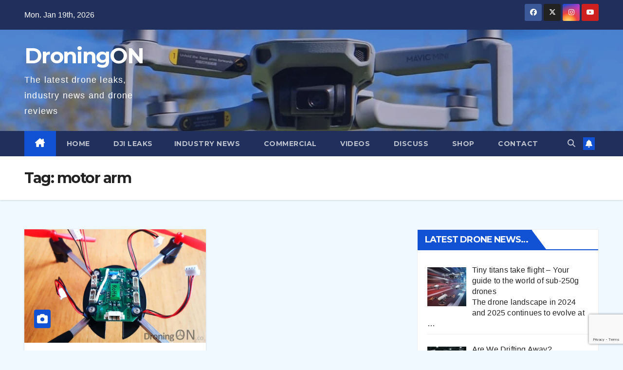

--- FILE ---
content_type: text/html; charset=UTF-8
request_url: https://www.droningon.co/tag/motor-arm/
body_size: 10661
content:
<!DOCTYPE html>
<html lang="en-US">
<head>
<meta charset="UTF-8">
<meta name="viewport" content="width=device-width, initial-scale=1">
<link rel="profile" href="http://gmpg.org/xfn/11">
<meta name='robots' content='index, follow, max-image-preview:large, max-snippet:-1, max-video-preview:-1' />
	<style>img:is([sizes="auto" i], [sizes^="auto," i]) { contain-intrinsic-size: 3000px 1500px }</style>
	
	
	<title>motor arm Archives - DroningON</title>
	<link rel="canonical" href="https://www.droningon.co/tag/motor-arm/" />
	<meta property="og:locale" content="en_US" />
	<meta property="og:type" content="article" />
	<meta property="og:title" content="motor arm Archives - DroningON" />
	<meta property="og:url" content="https://www.droningon.co/tag/motor-arm/" />
	<meta property="og:site_name" content="DroningON" />
	<meta name="twitter:card" content="summary_large_image" />
	<meta name="twitter:site" content="@Droning_ON" />
	<script type="application/ld+json" class="yoast-schema-graph">{"@context":"https://schema.org","@graph":[{"@type":"CollectionPage","@id":"https://www.droningon.co/tag/motor-arm/","url":"https://www.droningon.co/tag/motor-arm/","name":"motor arm Archives - DroningON","isPartOf":{"@id":"https://www.droningon.co/#website"},"primaryImageOfPage":{"@id":"https://www.droningon.co/tag/motor-arm/#primaryimage"},"image":{"@id":"https://www.droningon.co/tag/motor-arm/#primaryimage"},"thumbnailUrl":"https://www.droningon.co/wp-content/uploads/2016/12/Micro_Drone_3_Repair_PCB_Motor_Arm_Replacement.jpg","breadcrumb":{"@id":"https://www.droningon.co/tag/motor-arm/#breadcrumb"},"inLanguage":"en-US"},{"@type":"ImageObject","inLanguage":"en-US","@id":"https://www.droningon.co/tag/motor-arm/#primaryimage","url":"https://www.droningon.co/wp-content/uploads/2016/12/Micro_Drone_3_Repair_PCB_Motor_Arm_Replacement.jpg","contentUrl":"https://www.droningon.co/wp-content/uploads/2016/12/Micro_Drone_3_Repair_PCB_Motor_Arm_Replacement.jpg","width":1600,"height":1000,"caption":"Micro Drone 3 (Extreme Fliers) PCB and Motor Arm Replacement/Repair"},{"@type":"BreadcrumbList","@id":"https://www.droningon.co/tag/motor-arm/#breadcrumb","itemListElement":[{"@type":"ListItem","position":1,"name":"Home","item":"https://www.droningon.co/"},{"@type":"ListItem","position":2,"name":"motor arm"}]},{"@type":"WebSite","@id":"https://www.droningon.co/#website","url":"https://www.droningon.co/","name":"DroningON","description":"The latest drone leaks, industry news and drone reviews","publisher":{"@id":"https://www.droningon.co/#organization"},"potentialAction":[{"@type":"SearchAction","target":{"@type":"EntryPoint","urlTemplate":"https://www.droningon.co/?s={search_term_string}"},"query-input":{"@type":"PropertyValueSpecification","valueRequired":true,"valueName":"search_term_string"}}],"inLanguage":"en-US"},{"@type":"Organization","@id":"https://www.droningon.co/#organization","name":"DroningON","url":"https://www.droningon.co/","logo":{"@type":"ImageObject","inLanguage":"en-US","@id":"https://www.droningon.co/#/schema/logo/image/","url":"https://www.droningon.co/wp-content/uploads/2022/06/x2W7sbId_400x400.jpg","contentUrl":"https://www.droningon.co/wp-content/uploads/2022/06/x2W7sbId_400x400.jpg","width":400,"height":400,"caption":"DroningON"},"image":{"@id":"https://www.droningon.co/#/schema/logo/image/"},"sameAs":["https://www.facebook.com/droningon.co","https://x.com/Droning_ON","https://www.instagram.com/droningon.co","https://www.youtube.com/c/DroningONco"]}]}</script>
	


<link rel='dns-prefetch' href='//fonts.googleapis.com' />
<link rel='stylesheet' id='wp-block-library-css' href='https://www.droningon.co/wp-includes/css/dist/block-library/style.min.css?ver=6.7.4' media='all' />
<style id='wp-block-library-theme-inline-css'>
.wp-block-audio :where(figcaption){color:#555;font-size:13px;text-align:center}.is-dark-theme .wp-block-audio :where(figcaption){color:#ffffffa6}.wp-block-audio{margin:0 0 1em}.wp-block-code{border:1px solid #ccc;border-radius:4px;font-family:Menlo,Consolas,monaco,monospace;padding:.8em 1em}.wp-block-embed :where(figcaption){color:#555;font-size:13px;text-align:center}.is-dark-theme .wp-block-embed :where(figcaption){color:#ffffffa6}.wp-block-embed{margin:0 0 1em}.blocks-gallery-caption{color:#555;font-size:13px;text-align:center}.is-dark-theme .blocks-gallery-caption{color:#ffffffa6}:root :where(.wp-block-image figcaption){color:#555;font-size:13px;text-align:center}.is-dark-theme :root :where(.wp-block-image figcaption){color:#ffffffa6}.wp-block-image{margin:0 0 1em}.wp-block-pullquote{border-bottom:4px solid;border-top:4px solid;color:currentColor;margin-bottom:1.75em}.wp-block-pullquote cite,.wp-block-pullquote footer,.wp-block-pullquote__citation{color:currentColor;font-size:.8125em;font-style:normal;text-transform:uppercase}.wp-block-quote{border-left:.25em solid;margin:0 0 1.75em;padding-left:1em}.wp-block-quote cite,.wp-block-quote footer{color:currentColor;font-size:.8125em;font-style:normal;position:relative}.wp-block-quote:where(.has-text-align-right){border-left:none;border-right:.25em solid;padding-left:0;padding-right:1em}.wp-block-quote:where(.has-text-align-center){border:none;padding-left:0}.wp-block-quote.is-large,.wp-block-quote.is-style-large,.wp-block-quote:where(.is-style-plain){border:none}.wp-block-search .wp-block-search__label{font-weight:700}.wp-block-search__button{border:1px solid #ccc;padding:.375em .625em}:where(.wp-block-group.has-background){padding:1.25em 2.375em}.wp-block-separator.has-css-opacity{opacity:.4}.wp-block-separator{border:none;border-bottom:2px solid;margin-left:auto;margin-right:auto}.wp-block-separator.has-alpha-channel-opacity{opacity:1}.wp-block-separator:not(.is-style-wide):not(.is-style-dots){width:100px}.wp-block-separator.has-background:not(.is-style-dots){border-bottom:none;height:1px}.wp-block-separator.has-background:not(.is-style-wide):not(.is-style-dots){height:2px}.wp-block-table{margin:0 0 1em}.wp-block-table td,.wp-block-table th{word-break:normal}.wp-block-table :where(figcaption){color:#555;font-size:13px;text-align:center}.is-dark-theme .wp-block-table :where(figcaption){color:#ffffffa6}.wp-block-video :where(figcaption){color:#555;font-size:13px;text-align:center}.is-dark-theme .wp-block-video :where(figcaption){color:#ffffffa6}.wp-block-video{margin:0 0 1em}:root :where(.wp-block-template-part.has-background){margin-bottom:0;margin-top:0;padding:1.25em 2.375em}
</style>
<style id='classic-theme-styles-inline-css'>
/*! This file is auto-generated */
.wp-block-button__link{color:#fff;background-color:#32373c;border-radius:9999px;box-shadow:none;text-decoration:none;padding:calc(.667em + 2px) calc(1.333em + 2px);font-size:1.125em}.wp-block-file__button{background:#32373c;color:#fff;text-decoration:none}
</style>
<style id='global-styles-inline-css'>
:root{--wp--preset--aspect-ratio--square: 1;--wp--preset--aspect-ratio--4-3: 4/3;--wp--preset--aspect-ratio--3-4: 3/4;--wp--preset--aspect-ratio--3-2: 3/2;--wp--preset--aspect-ratio--2-3: 2/3;--wp--preset--aspect-ratio--16-9: 16/9;--wp--preset--aspect-ratio--9-16: 9/16;--wp--preset--color--black: #000000;--wp--preset--color--cyan-bluish-gray: #abb8c3;--wp--preset--color--white: #ffffff;--wp--preset--color--pale-pink: #f78da7;--wp--preset--color--vivid-red: #cf2e2e;--wp--preset--color--luminous-vivid-orange: #ff6900;--wp--preset--color--luminous-vivid-amber: #fcb900;--wp--preset--color--light-green-cyan: #7bdcb5;--wp--preset--color--vivid-green-cyan: #00d084;--wp--preset--color--pale-cyan-blue: #8ed1fc;--wp--preset--color--vivid-cyan-blue: #0693e3;--wp--preset--color--vivid-purple: #9b51e0;--wp--preset--gradient--vivid-cyan-blue-to-vivid-purple: linear-gradient(135deg,rgba(6,147,227,1) 0%,rgb(155,81,224) 100%);--wp--preset--gradient--light-green-cyan-to-vivid-green-cyan: linear-gradient(135deg,rgb(122,220,180) 0%,rgb(0,208,130) 100%);--wp--preset--gradient--luminous-vivid-amber-to-luminous-vivid-orange: linear-gradient(135deg,rgba(252,185,0,1) 0%,rgba(255,105,0,1) 100%);--wp--preset--gradient--luminous-vivid-orange-to-vivid-red: linear-gradient(135deg,rgba(255,105,0,1) 0%,rgb(207,46,46) 100%);--wp--preset--gradient--very-light-gray-to-cyan-bluish-gray: linear-gradient(135deg,rgb(238,238,238) 0%,rgb(169,184,195) 100%);--wp--preset--gradient--cool-to-warm-spectrum: linear-gradient(135deg,rgb(74,234,220) 0%,rgb(151,120,209) 20%,rgb(207,42,186) 40%,rgb(238,44,130) 60%,rgb(251,105,98) 80%,rgb(254,248,76) 100%);--wp--preset--gradient--blush-light-purple: linear-gradient(135deg,rgb(255,206,236) 0%,rgb(152,150,240) 100%);--wp--preset--gradient--blush-bordeaux: linear-gradient(135deg,rgb(254,205,165) 0%,rgb(254,45,45) 50%,rgb(107,0,62) 100%);--wp--preset--gradient--luminous-dusk: linear-gradient(135deg,rgb(255,203,112) 0%,rgb(199,81,192) 50%,rgb(65,88,208) 100%);--wp--preset--gradient--pale-ocean: linear-gradient(135deg,rgb(255,245,203) 0%,rgb(182,227,212) 50%,rgb(51,167,181) 100%);--wp--preset--gradient--electric-grass: linear-gradient(135deg,rgb(202,248,128) 0%,rgb(113,206,126) 100%);--wp--preset--gradient--midnight: linear-gradient(135deg,rgb(2,3,129) 0%,rgb(40,116,252) 100%);--wp--preset--font-size--small: 13px;--wp--preset--font-size--medium: 20px;--wp--preset--font-size--large: 36px;--wp--preset--font-size--x-large: 42px;--wp--preset--spacing--20: 0.44rem;--wp--preset--spacing--30: 0.67rem;--wp--preset--spacing--40: 1rem;--wp--preset--spacing--50: 1.5rem;--wp--preset--spacing--60: 2.25rem;--wp--preset--spacing--70: 3.38rem;--wp--preset--spacing--80: 5.06rem;--wp--preset--shadow--natural: 6px 6px 9px rgba(0, 0, 0, 0.2);--wp--preset--shadow--deep: 12px 12px 50px rgba(0, 0, 0, 0.4);--wp--preset--shadow--sharp: 6px 6px 0px rgba(0, 0, 0, 0.2);--wp--preset--shadow--outlined: 6px 6px 0px -3px rgba(255, 255, 255, 1), 6px 6px rgba(0, 0, 0, 1);--wp--preset--shadow--crisp: 6px 6px 0px rgba(0, 0, 0, 1);}:where(.is-layout-flex){gap: 0.5em;}:where(.is-layout-grid){gap: 0.5em;}body .is-layout-flex{display: flex;}.is-layout-flex{flex-wrap: wrap;align-items: center;}.is-layout-flex > :is(*, div){margin: 0;}body .is-layout-grid{display: grid;}.is-layout-grid > :is(*, div){margin: 0;}:where(.wp-block-columns.is-layout-flex){gap: 2em;}:where(.wp-block-columns.is-layout-grid){gap: 2em;}:where(.wp-block-post-template.is-layout-flex){gap: 1.25em;}:where(.wp-block-post-template.is-layout-grid){gap: 1.25em;}.has-black-color{color: var(--wp--preset--color--black) !important;}.has-cyan-bluish-gray-color{color: var(--wp--preset--color--cyan-bluish-gray) !important;}.has-white-color{color: var(--wp--preset--color--white) !important;}.has-pale-pink-color{color: var(--wp--preset--color--pale-pink) !important;}.has-vivid-red-color{color: var(--wp--preset--color--vivid-red) !important;}.has-luminous-vivid-orange-color{color: var(--wp--preset--color--luminous-vivid-orange) !important;}.has-luminous-vivid-amber-color{color: var(--wp--preset--color--luminous-vivid-amber) !important;}.has-light-green-cyan-color{color: var(--wp--preset--color--light-green-cyan) !important;}.has-vivid-green-cyan-color{color: var(--wp--preset--color--vivid-green-cyan) !important;}.has-pale-cyan-blue-color{color: var(--wp--preset--color--pale-cyan-blue) !important;}.has-vivid-cyan-blue-color{color: var(--wp--preset--color--vivid-cyan-blue) !important;}.has-vivid-purple-color{color: var(--wp--preset--color--vivid-purple) !important;}.has-black-background-color{background-color: var(--wp--preset--color--black) !important;}.has-cyan-bluish-gray-background-color{background-color: var(--wp--preset--color--cyan-bluish-gray) !important;}.has-white-background-color{background-color: var(--wp--preset--color--white) !important;}.has-pale-pink-background-color{background-color: var(--wp--preset--color--pale-pink) !important;}.has-vivid-red-background-color{background-color: var(--wp--preset--color--vivid-red) !important;}.has-luminous-vivid-orange-background-color{background-color: var(--wp--preset--color--luminous-vivid-orange) !important;}.has-luminous-vivid-amber-background-color{background-color: var(--wp--preset--color--luminous-vivid-amber) !important;}.has-light-green-cyan-background-color{background-color: var(--wp--preset--color--light-green-cyan) !important;}.has-vivid-green-cyan-background-color{background-color: var(--wp--preset--color--vivid-green-cyan) !important;}.has-pale-cyan-blue-background-color{background-color: var(--wp--preset--color--pale-cyan-blue) !important;}.has-vivid-cyan-blue-background-color{background-color: var(--wp--preset--color--vivid-cyan-blue) !important;}.has-vivid-purple-background-color{background-color: var(--wp--preset--color--vivid-purple) !important;}.has-black-border-color{border-color: var(--wp--preset--color--black) !important;}.has-cyan-bluish-gray-border-color{border-color: var(--wp--preset--color--cyan-bluish-gray) !important;}.has-white-border-color{border-color: var(--wp--preset--color--white) !important;}.has-pale-pink-border-color{border-color: var(--wp--preset--color--pale-pink) !important;}.has-vivid-red-border-color{border-color: var(--wp--preset--color--vivid-red) !important;}.has-luminous-vivid-orange-border-color{border-color: var(--wp--preset--color--luminous-vivid-orange) !important;}.has-luminous-vivid-amber-border-color{border-color: var(--wp--preset--color--luminous-vivid-amber) !important;}.has-light-green-cyan-border-color{border-color: var(--wp--preset--color--light-green-cyan) !important;}.has-vivid-green-cyan-border-color{border-color: var(--wp--preset--color--vivid-green-cyan) !important;}.has-pale-cyan-blue-border-color{border-color: var(--wp--preset--color--pale-cyan-blue) !important;}.has-vivid-cyan-blue-border-color{border-color: var(--wp--preset--color--vivid-cyan-blue) !important;}.has-vivid-purple-border-color{border-color: var(--wp--preset--color--vivid-purple) !important;}.has-vivid-cyan-blue-to-vivid-purple-gradient-background{background: var(--wp--preset--gradient--vivid-cyan-blue-to-vivid-purple) !important;}.has-light-green-cyan-to-vivid-green-cyan-gradient-background{background: var(--wp--preset--gradient--light-green-cyan-to-vivid-green-cyan) !important;}.has-luminous-vivid-amber-to-luminous-vivid-orange-gradient-background{background: var(--wp--preset--gradient--luminous-vivid-amber-to-luminous-vivid-orange) !important;}.has-luminous-vivid-orange-to-vivid-red-gradient-background{background: var(--wp--preset--gradient--luminous-vivid-orange-to-vivid-red) !important;}.has-very-light-gray-to-cyan-bluish-gray-gradient-background{background: var(--wp--preset--gradient--very-light-gray-to-cyan-bluish-gray) !important;}.has-cool-to-warm-spectrum-gradient-background{background: var(--wp--preset--gradient--cool-to-warm-spectrum) !important;}.has-blush-light-purple-gradient-background{background: var(--wp--preset--gradient--blush-light-purple) !important;}.has-blush-bordeaux-gradient-background{background: var(--wp--preset--gradient--blush-bordeaux) !important;}.has-luminous-dusk-gradient-background{background: var(--wp--preset--gradient--luminous-dusk) !important;}.has-pale-ocean-gradient-background{background: var(--wp--preset--gradient--pale-ocean) !important;}.has-electric-grass-gradient-background{background: var(--wp--preset--gradient--electric-grass) !important;}.has-midnight-gradient-background{background: var(--wp--preset--gradient--midnight) !important;}.has-small-font-size{font-size: var(--wp--preset--font-size--small) !important;}.has-medium-font-size{font-size: var(--wp--preset--font-size--medium) !important;}.has-large-font-size{font-size: var(--wp--preset--font-size--large) !important;}.has-x-large-font-size{font-size: var(--wp--preset--font-size--x-large) !important;}
:where(.wp-block-post-template.is-layout-flex){gap: 1.25em;}:where(.wp-block-post-template.is-layout-grid){gap: 1.25em;}
:where(.wp-block-columns.is-layout-flex){gap: 2em;}:where(.wp-block-columns.is-layout-grid){gap: 2em;}
:root :where(.wp-block-pullquote){font-size: 1.5em;line-height: 1.6;}
</style>
<link rel='stylesheet' id='contact-form-7-css' href='https://www.droningon.co/wp-content/plugins/contact-form-7/includes/css/styles.css?ver=6.0.5' media='all' />
<link rel='stylesheet' id='newsup-fonts-css' href='//fonts.googleapis.com/css?family=Montserrat%3A400%2C500%2C700%2C800%7CWork%2BSans%3A300%2C400%2C500%2C600%2C700%2C800%2C900%26display%3Dswap&#038;subset=latin%2Clatin-ext' media='all' />
<link rel='stylesheet' id='bootstrap-css' href='https://www.droningon.co/wp-content/themes/newsup/css/bootstrap.css?ver=6.7.4' media='all' />
<link rel='stylesheet' id='newsup-style-css' href='https://www.droningon.co/wp-content/themes/newsup/style.css?ver=6.7.4' media='all' />
<link rel='stylesheet' id='newsup-default-css' href='https://www.droningon.co/wp-content/themes/newsup/css/colors/default.css?ver=6.7.4' media='all' />
<link rel='stylesheet' id='font-awesome-5-all-css' href='https://www.droningon.co/wp-content/themes/newsup/css/font-awesome/css/all.min.css?ver=6.7.4' media='all' />
<link rel='stylesheet' id='font-awesome-4-shim-css' href='https://www.droningon.co/wp-content/themes/newsup/css/font-awesome/css/v4-shims.min.css?ver=6.7.4' media='all' />
<link rel='stylesheet' id='owl-carousel-css' href='https://www.droningon.co/wp-content/themes/newsup/css/owl.carousel.css?ver=6.7.4' media='all' />
<link rel='stylesheet' id='smartmenus-css' href='https://www.droningon.co/wp-content/themes/newsup/css/jquery.smartmenus.bootstrap.css?ver=6.7.4' media='all' />
<link rel='stylesheet' id='newsup-custom-css-css' href='https://www.droningon.co/wp-content/themes/newsup/inc/ansar/customize/css/customizer.css?ver=1.0' media='all' />
<link rel='stylesheet' id='recent-posts-widget-with-thumbnails-public-style-css' href='https://www.droningon.co/wp-content/plugins/recent-posts-widget-with-thumbnails/public.css?ver=7.1.1' media='all' />
<script id="append_link-js-extra">
var append_link = {"read_more":"Read more about this on DroningON: %link%","prepend_break":"2","use_title":"false","add_site_name":"true","site_name":"DroningON","site_url":"https:\/\/www.droningon.co","always_link_site":"false"};
</script>
<script src="https://www.droningon.co/wp-content/plugins/append-link-on-copy/js/append_link.js?ver=6.7.4" id="append_link-js"></script>
<script src="https://www.droningon.co/wp-includes/js/jquery/jquery.min.js?ver=3.7.1" id="jquery-core-js"></script>
<script src="https://www.droningon.co/wp-includes/js/jquery/jquery-migrate.min.js?ver=3.4.1" id="jquery-migrate-js"></script>
<script id="aal_statsjs-js-extra">
var aal_stats_ajax = {"ajaxstatsurl":"https:\/\/www.droningon.co\/wp-admin\/admin-ajax.php","security":"5e88d16775","postid":"1833"};
</script>
<script src="https://www.droningon.co/wp-content/plugins/wp-auto-affiliate-links/js/aalstats.js?ver=6.7.4" id="aal_statsjs-js"></script>
<script src="https://www.droningon.co/wp-content/themes/newsup/js/navigation.js?ver=6.7.4" id="newsup-navigation-js"></script>
<script src="https://www.droningon.co/wp-content/themes/newsup/js/bootstrap.js?ver=6.7.4" id="bootstrap-js"></script>
<script src="https://www.droningon.co/wp-content/themes/newsup/js/owl.carousel.min.js?ver=6.7.4" id="owl-carousel-min-js"></script>
<script src="https://www.droningon.co/wp-content/themes/newsup/js/jquery.smartmenus.js?ver=6.7.4" id="smartmenus-js-js"></script>
<script src="https://www.droningon.co/wp-content/themes/newsup/js/jquery.smartmenus.bootstrap.js?ver=6.7.4" id="bootstrap-smartmenus-js-js"></script>
<script src="https://www.droningon.co/wp-content/themes/newsup/js/jquery.marquee.js?ver=6.7.4" id="newsup-marquee-js-js"></script>
<script src="https://www.droningon.co/wp-content/themes/newsup/js/main.js?ver=6.7.4" id="newsup-main-js-js"></script>
	<link rel="preconnect" href="https://fonts.googleapis.com">
	<link rel="preconnect" href="https://fonts.gstatic.com">
	  <script src="https://cdn.onesignal.com/sdks/web/v16/OneSignalSDK.page.js" defer></script>
  <script>
          window.OneSignalDeferred = window.OneSignalDeferred || [];
          OneSignalDeferred.push(async function(OneSignal) {
            await OneSignal.init({
              appId: "39ec1f37-f1d6-4ffe-a4c7-9fffb92edfd0",
              serviceWorkerOverrideForTypical: true,
              path: "https://www.droningon.co/wp-content/plugins/onesignal-free-web-push-notifications/sdk_files/",
              serviceWorkerParam: { scope: "/wp-content/plugins/onesignal-free-web-push-notifications/sdk_files/push/onesignal/" },
              serviceWorkerPath: "OneSignalSDKWorker.js",
            });
          });

          // Unregister the legacy OneSignal service worker to prevent scope conflicts
          navigator.serviceWorker.getRegistrations().then((registrations) => {
            // Iterate through all registered service workers
            registrations.forEach((registration) => {
              // Check the script URL to identify the specific service worker
              if (registration.active && registration.active.scriptURL.includes('OneSignalSDKWorker.js.php')) {
                // Unregister the service worker
                registration.unregister().then((success) => {
                  if (success) {
                    console.log('OneSignalSW: Successfully unregistered:', registration.active.scriptURL);
                  } else {
                    console.log('OneSignalSW: Failed to unregister:', registration.active.scriptURL);
                  }
                });
              }
            });
          }).catch((error) => {
            console.error('Error fetching service worker registrations:', error);
          });
        </script>
 
<style type="text/css" id="custom-background-css">
    .wrapper { background-color: eff9ff; }
</style>
    <style type="text/css">
            body .site-title a,
        body .site-description {
            color: #ffffff;
        }

        .site-branding-text .site-title a {
                font-size: 44px;
            }

            @media only screen and (max-width: 640px) {
                .site-branding-text .site-title a {
                    font-size: 40px;

                }
            }

            @media only screen and (max-width: 375px) {
                .site-branding-text .site-title a {
                    font-size: 32px;

                }
            }

        </style>
    <style id="custom-background-css">
body.custom-background { background-color: #eff9ff; }
</style>
	


<script async src="https://www.googletagmanager.com/gtag/js?id=G-X9ZKDLCZGH"></script>
<script>
  window.dataLayer = window.dataLayer || [];
  function gtag(){dataLayer.push(arguments);}
  gtag('js', new Date());

  gtag('config', 'G-X9ZKDLCZGH');
</script>

<meta name="google-adsense-account" content="ca-pub-9673279107226000">
<meta name="verification" content="4df5713747d9d55c79300debd187a787" />
<meta name="google-site-verification" content="94GP-FhsLocBaPJwbS5w55ycRTNP7YQwwtzStqGNnDo" />

<script async src="https://pagead2.googlesyndication.com/pagead/js/adsbygoogle.js?client=ca-pub-9673279107226000"
     crossorigin="anonymous"></script><link rel="icon" href="https://www.droningon.co/wp-content/uploads/2022/06/cropped-x2W7sbId_400x400-32x32.jpg" sizes="32x32" />
<link rel="icon" href="https://www.droningon.co/wp-content/uploads/2022/06/cropped-x2W7sbId_400x400-192x192.jpg" sizes="192x192" />
<link rel="apple-touch-icon" href="https://www.droningon.co/wp-content/uploads/2022/06/cropped-x2W7sbId_400x400-180x180.jpg" />
<meta name="msapplication-TileImage" content="https://www.droningon.co/wp-content/uploads/2022/06/cropped-x2W7sbId_400x400-270x270.jpg" />
		<style id="wp-custom-css">
			.wrapper {
	max-width: "1600px";
}

.js-marquee {
	font-family: "Century Gothic";
}

#container {
    max-width: 1000px;
}		</style>
			<style id="egf-frontend-styles" type="text/css">
		p {font-family: 'Century Gothic', sans-serif;font-size: 18px;font-style: normal;font-weight: 400;line-height: 1.8;} h1 {} h2 {} h3 {} h4 {} h5 {} h6 {} 	</style>
	</head>
<body class="archive tag tag-motor-arm tag-373 custom-background wp-embed-responsive hfeed ta-hide-date-author-in-list" >

<div id="page" class="site">
<a class="skip-link screen-reader-text" href="#content">
Skip to content</a>
  <div class="wrapper" id="custom-background-css">
    <header class="mg-headwidget">
      
      <div class="mg-head-detail hidden-xs">
    <div class="container-fluid">
        <div class="row align-items-center">
            <div class="col-md-6 col-xs-12">
                <ul class="info-left">
                                <li>Mon. Jan 19th, 2026             </li>
                        </ul>
            </div>
            <div class="col-md-6 col-xs-12">
                <ul class="mg-social info-right">
                            <li>
            <a  target="_blank"  href="https://www.facebook.com/droningon.co">
                <span class="icon-soci facebook">
                    <i class="fab fa-facebook"></i>
                </span> 
            </a>
        </li>
                <li>
            <a target="_blank" href="https://twitter.com/droning_on">
                <span class="icon-soci x-twitter">
                    <i class="fa-brands fa-x-twitter"></i>
                </span>
            </a>
        </li>
                <li>
            <a target="_blank"  href="https://www.instagram.com/droningon.co/?">
                <span class="icon-soci instagram">
                    <i class="fab fa-instagram"></i>
                </span>
            </a>
        </li>
                <li>
            <a target="_blank"  href="https://www.youtube.com/channel/UCYoEOmvbMm0LX6AsIwANvug?sub_confirmation=1">
                <span class="icon-soci youtube">
                    <i class="fab fa-youtube"></i>
                </span>
            </a>
        </li>
                        </ul>
            </div>
        </div>
    </div>
</div>
      <div class="clearfix"></div>

      
      <div class="mg-nav-widget-area-back" style='background-image: url("https://www.droningon.co/wp-content/uploads/2020/05/cropped-DJI-Mavic-Mini-Wind-Testing.jpg" );'>
                <div class="overlay">
          <div class="inner"  style="background-color:rgba(38,51,91,0.29);" > 
              <div class="container-fluid">
                  <div class="mg-nav-widget-area">
                    <div class="row align-items-center">
                      <div class="col-md-3 text-center-xs">
                        <div class="navbar-header">
                          <div class="site-logo">
                                                      </div>
                          <div class="site-branding-text ">
                                                            <p class="site-title"> <a href="https://www.droningon.co/" rel="home">DroningON</a></p>
                                                            <p class="site-description">The latest drone leaks, industry news and drone reviews</p>
                          </div>    
                        </div>
                      </div>
                                          </div>
                  </div>
              </div>
          </div>
        </div>
      </div>
    <div class="mg-menu-full">
      <nav class="navbar navbar-expand-lg navbar-wp">
        <div class="container-fluid">
          
          <div class="m-header align-items-center">
                            <a class="mobilehomebtn" href="https://www.droningon.co"><span class="fa-solid fa-house-chimney"></span></a>
              
              <button class="navbar-toggler mx-auto" type="button" data-toggle="collapse" data-target="#navbar-wp" aria-controls="navbarSupportedContent" aria-expanded="false" aria-label="Toggle navigation">
                <span class="burger">
                  <span class="burger-line"></span>
                  <span class="burger-line"></span>
                  <span class="burger-line"></span>
                </span>
              </button>
              
                          <div class="dropdown show mg-search-box pr-2">
                <a class="dropdown-toggle msearch ml-auto" href="#" role="button" id="dropdownMenuLink" data-toggle="dropdown" aria-haspopup="true" aria-expanded="false">
                <i class="fas fa-search"></i>
                </a> 
                <div class="dropdown-menu searchinner" aria-labelledby="dropdownMenuLink">
                    <form role="search" method="get" id="searchform" action="https://www.droningon.co/">
  <div class="input-group">
    <input type="search" class="form-control" placeholder="Search" value="" name="s" />
    <span class="input-group-btn btn-default">
    <button type="submit" class="btn"> <i class="fas fa-search"></i> </button>
    </span> </div>
</form>                </div>
            </div>
                  <a href="#" target="_blank" class="btn-bell btn-theme mx-2"><i class="fa fa-bell"></i></a>
                      
          </div>
           
          <div class="collapse navbar-collapse" id="navbar-wp">
            <div class="d-md-block">
              <ul id="menu-top-navigation" class="nav navbar-nav mr-auto "><li class="active home"><a class="homebtn" href="https://www.droningon.co"><span class='fa-solid fa-house-chimney'></span></a></li><li id="menu-item-16" class="menu-item menu-item-type-custom menu-item-object-custom menu-item-16"><a class="nav-link" title="Home" href="/">Home</a></li>
<li id="menu-item-6335" class="menu-item menu-item-type-taxonomy menu-item-object-category menu-item-6335"><a title="Drone Leaks" href="https://www.droningon.co/category/drone-leaks/"><span class="glyphicon Drone Leaks"></span>&nbsp;DJI Leaks</a></li>
<li id="menu-item-6759" class="menu-item menu-item-type-taxonomy menu-item-object-category menu-item-6759"><a class="nav-link" title="Industry News" href="https://www.droningon.co/category/drone-news/">Industry News</a></li>
<li id="menu-item-6609" class="menu-item menu-item-type-taxonomy menu-item-object-category menu-item-6609"><a title="Commercial Drone News" href="https://www.droningon.co/category/commercial-drones/"><span class="glyphicon Commercial Drone News"></span>&nbsp;Commercial</a></li>
<li id="menu-item-81" class="menu-item menu-item-type-custom menu-item-object-custom menu-item-81"><a title="Drone Videos" target="_blank" href="/youtube"><span class="glyphicon Drone Videos"></span>&nbsp;Videos</a></li>
<li id="menu-item-4577" class="menu-item menu-item-type-post_type menu-item-object-page menu-item-4577"><a title="Chat and discuss drones" href="https://www.droningon.co/discussion-groups/"><span class="glyphicon Chat and discuss drones"></span>&nbsp;Discuss</a></li>
<li id="menu-item-773" class="menu-item menu-item-type-custom menu-item-object-custom menu-item-773"><a title="Buy DJI Drones" target="_blank" href="/dji"><span class="glyphicon Buy DJI Drones"></span>&nbsp;Shop</a></li>
<li id="menu-item-18" class="menu-item menu-item-type-post_type menu-item-object-page menu-item-has-children menu-item-18 dropdown"><a title="Contact DroningOn" href="https://www.droningon.co/contact-droningon/" data-toggle="dropdown" class="dropdown-toggle"><span class="glyphicon Contact DroningOn"></span>&nbsp;Contact </a>
<ul role="menu" class=" dropdown-menu">
	<li id="menu-item-774" class="menu-item menu-item-type-post_type menu-item-object-page menu-item-774"><a class="dropdown-item" title="Enquiries" href="https://www.droningon.co/contact-droningon/">Enquiries</a></li>
	<li id="menu-item-771" class="menu-item menu-item-type-custom menu-item-object-custom menu-item-771"><a class="dropdown-item" title="Facebook" href="/facebookpage">Facebook</a></li>
	<li id="menu-item-237" class="menu-item menu-item-type-custom menu-item-object-custom menu-item-237"><a class="dropdown-item" title="Twitter" target="_blank" href="https://twitter.com/Droning_ON">Twitter</a></li>
</ul>
</li>
</ul>            </div>      
          </div>
          
          <div class="desk-header d-lg-flex pl-3 ml-auto my-2 my-lg-0 position-relative align-items-center">
                        <div class="dropdown show mg-search-box pr-2">
                <a class="dropdown-toggle msearch ml-auto" href="#" role="button" id="dropdownMenuLink" data-toggle="dropdown" aria-haspopup="true" aria-expanded="false">
                <i class="fas fa-search"></i>
                </a> 
                <div class="dropdown-menu searchinner" aria-labelledby="dropdownMenuLink">
                    <form role="search" method="get" id="searchform" action="https://www.droningon.co/">
  <div class="input-group">
    <input type="search" class="form-control" placeholder="Search" value="" name="s" />
    <span class="input-group-btn btn-default">
    <button type="submit" class="btn"> <i class="fas fa-search"></i> </button>
    </span> </div>
</form>                </div>
            </div>
                  <a href="#" target="_blank" class="btn-bell btn-theme mx-2"><i class="fa fa-bell"></i></a>
                  </div>
          
      </div>
      </nav> 
    </div>
</header>
<div class="clearfix"></div> 
<div class="mg-breadcrumb-section" style='background: url("https://www.droningon.co/wp-content/uploads/2020/05/cropped-DJI-Mavic-Mini-Wind-Testing.jpg" ) repeat scroll center 0 #143745;'>
   <div class="overlay">       <div class="container-fluid">
        <div class="row">
          <div class="col-md-12 col-sm-12">
            <div class="mg-breadcrumb-title">
              <h1 class="title">Tag: <span>motor arm</span></h1>            </div>
          </div>
        </div>
      </div>
   </div> </div>
<div class="clearfix"></div>
    <div id="content" class="container-fluid archive-class">
        
            <div class="row">
                                    <div class="col-md-8">
                <div id="grid" class="row grid-content">
                <div id="post-1833" class="col-md-6 post-1833 post type-post status-publish format-standard has-post-thumbnail hentry category-learning-training tag-extreme-fliers tag-installation tag-md3 tag-micro-drone-3 tag-motor-arm tag-repair tag-replacement-pcb">
            
                <div class="mg-blog-post-box"> 
                            <div class="col-12 col-md-6">
                <div class="mg-post-thumb img">
        <a href="https://www.droningon.co/2016/12/19/replace-micro-drone-3-pcb-board-motor-arm-extreme-fliers/"><img width="1600" height="1000" src="https://www.droningon.co/wp-content/uploads/2016/12/Micro_Drone_3_Repair_PCB_Motor_Arm_Replacement.jpg" class="img-responsive wp-post-image" alt="Micro Drone 3 (Extreme Fliers) PCB and Motor Arm Replacement/Repair" decoding="async" fetchpriority="high" srcset="https://www.droningon.co/wp-content/uploads/2016/12/Micro_Drone_3_Repair_PCB_Motor_Arm_Replacement.jpg 1600w, https://www.droningon.co/wp-content/uploads/2016/12/Micro_Drone_3_Repair_PCB_Motor_Arm_Replacement-300x188.jpg 300w, https://www.droningon.co/wp-content/uploads/2016/12/Micro_Drone_3_Repair_PCB_Motor_Arm_Replacement-768x480.jpg 768w, https://www.droningon.co/wp-content/uploads/2016/12/Micro_Drone_3_Repair_PCB_Motor_Arm_Replacement-1024x640.jpg 1024w, https://www.droningon.co/wp-content/uploads/2016/12/Micro_Drone_3_Repair_PCB_Motor_Arm_Replacement-20x13.jpg 20w" sizes="(max-width: 1600px) 100vw, 1600px" /></a>            <span class="post-form"><i class="fas fa-camera"></i></span>                </div>
        </div>                     <article class="small">
                        <div class="mg-blog-category"><a class="newsup-categories category-color-1" href="https://www.droningon.co/category/learning-training/" alt="View all posts in Learning/Training"> 
                                 Learning/Training
                             </a></div> 
                        <h4 class="entry-title title"><a href="https://www.droningon.co/2016/12/19/replace-micro-drone-3-pcb-board-motor-arm-extreme-fliers/">How To Replace A Micro Drone 3 PCB Board &#038; Motor Arm (Extreme Fliers)</a></h4>  
                                <div class="mg-blog-meta"> 
                    <span class="mg-blog-date"><i class="fas fa-clock"></i>
            <a href="https://www.droningon.co/2016/12/">
                19th December 2016            </a>
        </span>
            <a class="auth" href="https://www.droningon.co/author/ash/">
            <i class="fas fa-user-circle"></i>Ash @ DroningON        </a>
            </div> 
                            <p>The Micro Drone 3 from Extreme Fliers is a capable little quadcopter but is suffers from fried PCB boards. This&hellip;</p>
                    </article>
                </div>
            </div>
                    <div class="col-md-12 text-center d-flex justify-content-center">
                                            
            </div>
        </div>            </div>
                            <aside class="col-md-4">
                
<aside id="secondary" class="widget-area" role="complementary">
	<div id="sidebar-right" class="mg-sidebar">
		<div id="recent-posts-widget-with-thumbnails-3" class="mg-widget recent-posts-widget-with-thumbnails">
<div id="rpwwt-recent-posts-widget-with-thumbnails-3" class="rpwwt-widget">
<div class="mg-wid-title"><h6 class="wtitle">Latest Drone News&#8230;</h6></div>
	<ul>
		<li><a href="https://www.droningon.co/2025/03/30/tiny-titans-take-flight-your-guide-to-the-world-of-sub-250g-drones/"><img width="80" height="80" src="https://www.droningon.co/wp-content/uploads/2025/03/competing_250g_drones-150x150.jpg" class="attachment-80x80 size-80x80 wp-post-image" alt="" decoding="async" loading="lazy" srcset="https://www.droningon.co/wp-content/uploads/2025/03/competing_250g_drones-150x150.jpg 150w, https://www.droningon.co/wp-content/uploads/2025/03/competing_250g_drones-300x300.jpg 300w, https://www.droningon.co/wp-content/uploads/2025/03/competing_250g_drones.jpg 1024w" sizes="auto, (max-width: 80px) 100vw, 80px" /><span class="rpwwt-post-title">Tiny titans take flight &#8211; Your guide to the world of sub-250g drones</span></a><div class="rpwwt-post-excerpt">The drone landscape in 2024 and 2025 continues to evolve at <span class="rpwwt-post-excerpt-more">…</span></div></li>
		<li><a href="https://www.droningon.co/2025/03/22/drone-market-showing-signs-of-stagnation/"><img width="80" height="80" src="https://www.droningon.co/wp-content/uploads/2025/03/Gemini_Generated_Image_tr7i47tr7i47tr7i-150x150.jpeg" class="attachment-80x80 size-80x80 wp-post-image" alt="Bored of Drones" decoding="async" loading="lazy" srcset="https://www.droningon.co/wp-content/uploads/2025/03/Gemini_Generated_Image_tr7i47tr7i47tr7i-150x150.jpeg 150w, https://www.droningon.co/wp-content/uploads/2025/03/Gemini_Generated_Image_tr7i47tr7i47tr7i-300x300.jpeg 300w, https://www.droningon.co/wp-content/uploads/2025/03/Gemini_Generated_Image_tr7i47tr7i47tr7i-1024x1024.jpeg 1024w, https://www.droningon.co/wp-content/uploads/2025/03/Gemini_Generated_Image_tr7i47tr7i47tr7i-768x768.jpeg 768w, https://www.droningon.co/wp-content/uploads/2025/03/Gemini_Generated_Image_tr7i47tr7i47tr7i.jpeg 1040w" sizes="auto, (max-width: 80px) 100vw, 80px" /><span class="rpwwt-post-title">Are We Drifting Away? Consumer Drone Market Showing Signs of Stagnation</span></a><div class="rpwwt-post-excerpt">Here at DroningON, we pride ourselves on keeping our finger <span class="rpwwt-post-excerpt-more">…</span></div></li>
		<li><a href="https://www.droningon.co/2022/08/07/dji-avata-drone-leaked-video/"><img width="80" height="80" src="https://www.droningon.co/wp-content/uploads/2022/08/Screenshot_20220806-020142-1024x848-1-150x150.jpg" class="attachment-80x80 size-80x80 wp-post-image" alt="DJI Avata FPV Leak" decoding="async" loading="lazy" /><span class="rpwwt-post-title">DJI Avata Drone and FPV Goggles V2 shown in new leaked video</span></a><div class="rpwwt-post-excerpt">Recently we saw a new leaked video of the DJI Avata being <span class="rpwwt-post-excerpt-more">…</span></div></li>
		<li><a href="https://www.droningon.co/2022/07/26/dji-avata-drone-officially-confirmed-fcc/"><img width="80" height="80" src="https://www.droningon.co/wp-content/uploads/2022/07/dji_avata_leak-150x150.jpg" class="attachment-80x80 size-80x80 wp-post-image" alt="DJI Avata Leak" decoding="async" loading="lazy" /><span class="rpwwt-post-title">DJI Avata drone officially confirmed by public FCC filings, with GPS chip and 4s battery</span></a><div class="rpwwt-post-excerpt">DJI Avata has been the hot topic of conversation for some <span class="rpwwt-post-excerpt-more">…</span></div></li>
		<li><a href="https://www.droningon.co/2022/07/18/heres-how-to-save-up-to-30-on-the-dji-store-until-august-2nd-2022/"><img width="80" height="80" src="https://www.droningon.co/wp-content/uploads/2022/07/DJIbanner-150x150.jpg" class="attachment-80x80 size-80x80 wp-post-image" alt="DJI Sale - up to 30% discount" decoding="async" loading="lazy" /><span class="rpwwt-post-title">Here&#8217;s how to save up to 30% on the DJI Store until August 2nd 2022</span></a><div class="rpwwt-post-excerpt">DJI has commenced it&#8217;s &#8220;July Sale&#8221; with <span class="rpwwt-post-excerpt-more">…</span></div></li>
	</ul>
</div>
</div>	</div>
</aside>
            </aside>
                    </div>
        
    </div>

    <div class="container-fluid missed-section mg-posts-sec-inner">
            </div>
    
        <footer class="footer back-img" style="">
        <div class="overlay" style="background-color: ;">
                
                
            
        <div class="mg-footer-bottom-area">
            <div class="container-fluid">
                            <div class="row align-items-center">
                    
                    <div class="col-md-6">
                        <div class="site-logo">
                                                    </div>
                                                <div class="site-branding-text">
                            <p class="site-title-footer"> <a href="https://www.droningon.co/" rel="home">DroningON</a></p>
                            <p class="site-description-footer">The latest drone leaks, industry news and drone reviews</p>
                        </div>
                                            </div>
                    
                    <div class="col-md-6 text-right text-xs">
                        <ul class="mg-social">
                                    <li> 
            <a href="https://www.facebook.com/droningon.co/"  target="_blank" >
                <span class="icon-soci facebook">
                    <i class="fab fa-facebook"></i>
                </span> 
            </a>
        </li>
                <li>
            <a target="_blank" href="https://twitter.com/droning_on">
                <span class="icon-soci x-twitter">
                    <i class="fa-brands fa-x-twitter"></i>
                </span>
            </a>
        </li>
                <li>
            <a target="_blank"  href="https://www.instagram.com/droningon.co/">
                <span class="icon-soci instagram">
                    <i class="fab fa-instagram"></i>
                </span>
            </a>
        </li>
                <li>
            <a target="_blank"  href="https://www.youtube.com/c/DroningONco">
                <span class="icon-soci youtube">
                    <i class="fab fa-youtube"></i>
                </span>
            </a>
        </li>
                  
         
                        </ul>
                    </div>
                </div>
                
            </div>
            
        </div>
        
                <div class="mg-footer-copyright">
                        <div class="container-fluid">
            <div class="row">
                 
                <div class="col-md-6 text-xs "> 
                    <p>
                    <a href="https://wordpress.org/">
                    Proudly powered by WordPress                    </a>
                    <span class="sep"> | </span>
                    Theme: Newsup by <a href="https://themeansar.com/" rel="designer">Themeansar</a>.                    </p>
                </div>
                                            <div class="col-md-6 text-md-right text-xs">
                            <ul id="menu-bottom-navigation" class="info-right"><li id="menu-item-1102" class="menu-item menu-item-type-custom menu-item-object-custom menu-item-1102"><a class="nav-link" title="Home" href="/">Home</a></li>
<li id="menu-item-37" class="menu-item menu-item-type-post_type menu-item-object-page menu-item-37"><a class="nav-link" title="About" href="https://www.droningon.co/about/">About</a></li>
<li id="menu-item-1445" class="menu-item menu-item-type-custom menu-item-object-custom menu-item-1445"><a title="DJI Drones" target="_blank" href="/dji"><span class="glyphicon DJI Drones"></span>&nbsp;Official DJI Store</a></li>
<li id="menu-item-6564" class="menu-item menu-item-type-post_type menu-item-object-page menu-item-privacy-policy menu-item-6564"><a class="nav-link" title="Privacy" href="https://www.droningon.co/privacy-policy/">Privacy</a></li>
<li id="menu-item-167" class="menu-item menu-item-type-post_type menu-item-object-page menu-item-167"><a class="nav-link" title="Contact" href="https://www.droningon.co/contact-droningon/">Contact</a></li>
</ul>                        </div>
                                    </div>
            </div>
        </div>
                </div>
        
        </div>
    </footer>
    
  </div>
    
    
        <a href="#" class="ta_upscr bounceInup animated"><i class="fas fa-angle-up"></i></a>
    
<link rel='stylesheet' id='aal_style-css' href='https://www.droningon.co/wp-content/plugins/wp-auto-affiliate-links/css/style.css?ver=6.7.4' media='all' />
<script src="https://www.droningon.co/wp-includes/js/dist/hooks.min.js?ver=4d63a3d491d11ffd8ac6" id="wp-hooks-js"></script>
<script src="https://www.droningon.co/wp-includes/js/dist/i18n.min.js?ver=5e580eb46a90c2b997e6" id="wp-i18n-js"></script>
<script id="wp-i18n-js-after">
wp.i18n.setLocaleData( { 'text direction\u0004ltr': [ 'ltr' ] } );
</script>
<script src="https://www.droningon.co/wp-content/plugins/contact-form-7/includes/swv/js/index.js?ver=6.0.5" id="swv-js"></script>
<script id="contact-form-7-js-before">
var wpcf7 = {
    "api": {
        "root": "https:\/\/www.droningon.co\/wp-json\/",
        "namespace": "contact-form-7\/v1"
    }
};
</script>
<script src="https://www.droningon.co/wp-content/plugins/contact-form-7/includes/js/index.js?ver=6.0.5" id="contact-form-7-js"></script>
<script src="https://www.google.com/recaptcha/api.js?render=6Le2XLcgAAAAAIIgpKEjPKXxRHaCSbaCmXLjGOA7&amp;ver=3.0" id="google-recaptcha-js"></script>
<script src="https://www.droningon.co/wp-includes/js/dist/vendor/wp-polyfill.min.js?ver=3.15.0" id="wp-polyfill-js"></script>
<script id="wpcf7-recaptcha-js-before">
var wpcf7_recaptcha = {
    "sitekey": "6Le2XLcgAAAAAIIgpKEjPKXxRHaCSbaCmXLjGOA7",
    "actions": {
        "homepage": "homepage",
        "contactform": "contactform"
    }
};
</script>
<script src="https://www.droningon.co/wp-content/plugins/contact-form-7/modules/recaptcha/index.js?ver=6.0.5" id="wpcf7-recaptcha-js"></script>
<script src="https://www.droningon.co/wp-content/themes/newsup/js/custom.js?ver=6.7.4" id="newsup-custom-js"></script>
	<script>
	/(trident|msie)/i.test(navigator.userAgent)&&document.getElementById&&window.addEventListener&&window.addEventListener("hashchange",function(){var t,e=location.hash.substring(1);/^[A-z0-9_-]+$/.test(e)&&(t=document.getElementById(e))&&(/^(?:a|select|input|button|textarea)$/i.test(t.tagName)||(t.tabIndex=-1),t.focus())},!1);
	</script>
	</body>
</html>

--- FILE ---
content_type: text/html; charset=utf-8
request_url: https://www.google.com/recaptcha/api2/anchor?ar=1&k=6Le2XLcgAAAAAIIgpKEjPKXxRHaCSbaCmXLjGOA7&co=aHR0cHM6Ly93d3cuZHJvbmluZ29uLmNvOjQ0Mw..&hl=en&v=PoyoqOPhxBO7pBk68S4YbpHZ&size=invisible&anchor-ms=20000&execute-ms=30000&cb=jnlu35rhg0qw
body_size: 49839
content:
<!DOCTYPE HTML><html dir="ltr" lang="en"><head><meta http-equiv="Content-Type" content="text/html; charset=UTF-8">
<meta http-equiv="X-UA-Compatible" content="IE=edge">
<title>reCAPTCHA</title>
<style type="text/css">
/* cyrillic-ext */
@font-face {
  font-family: 'Roboto';
  font-style: normal;
  font-weight: 400;
  font-stretch: 100%;
  src: url(//fonts.gstatic.com/s/roboto/v48/KFO7CnqEu92Fr1ME7kSn66aGLdTylUAMa3GUBHMdazTgWw.woff2) format('woff2');
  unicode-range: U+0460-052F, U+1C80-1C8A, U+20B4, U+2DE0-2DFF, U+A640-A69F, U+FE2E-FE2F;
}
/* cyrillic */
@font-face {
  font-family: 'Roboto';
  font-style: normal;
  font-weight: 400;
  font-stretch: 100%;
  src: url(//fonts.gstatic.com/s/roboto/v48/KFO7CnqEu92Fr1ME7kSn66aGLdTylUAMa3iUBHMdazTgWw.woff2) format('woff2');
  unicode-range: U+0301, U+0400-045F, U+0490-0491, U+04B0-04B1, U+2116;
}
/* greek-ext */
@font-face {
  font-family: 'Roboto';
  font-style: normal;
  font-weight: 400;
  font-stretch: 100%;
  src: url(//fonts.gstatic.com/s/roboto/v48/KFO7CnqEu92Fr1ME7kSn66aGLdTylUAMa3CUBHMdazTgWw.woff2) format('woff2');
  unicode-range: U+1F00-1FFF;
}
/* greek */
@font-face {
  font-family: 'Roboto';
  font-style: normal;
  font-weight: 400;
  font-stretch: 100%;
  src: url(//fonts.gstatic.com/s/roboto/v48/KFO7CnqEu92Fr1ME7kSn66aGLdTylUAMa3-UBHMdazTgWw.woff2) format('woff2');
  unicode-range: U+0370-0377, U+037A-037F, U+0384-038A, U+038C, U+038E-03A1, U+03A3-03FF;
}
/* math */
@font-face {
  font-family: 'Roboto';
  font-style: normal;
  font-weight: 400;
  font-stretch: 100%;
  src: url(//fonts.gstatic.com/s/roboto/v48/KFO7CnqEu92Fr1ME7kSn66aGLdTylUAMawCUBHMdazTgWw.woff2) format('woff2');
  unicode-range: U+0302-0303, U+0305, U+0307-0308, U+0310, U+0312, U+0315, U+031A, U+0326-0327, U+032C, U+032F-0330, U+0332-0333, U+0338, U+033A, U+0346, U+034D, U+0391-03A1, U+03A3-03A9, U+03B1-03C9, U+03D1, U+03D5-03D6, U+03F0-03F1, U+03F4-03F5, U+2016-2017, U+2034-2038, U+203C, U+2040, U+2043, U+2047, U+2050, U+2057, U+205F, U+2070-2071, U+2074-208E, U+2090-209C, U+20D0-20DC, U+20E1, U+20E5-20EF, U+2100-2112, U+2114-2115, U+2117-2121, U+2123-214F, U+2190, U+2192, U+2194-21AE, U+21B0-21E5, U+21F1-21F2, U+21F4-2211, U+2213-2214, U+2216-22FF, U+2308-230B, U+2310, U+2319, U+231C-2321, U+2336-237A, U+237C, U+2395, U+239B-23B7, U+23D0, U+23DC-23E1, U+2474-2475, U+25AF, U+25B3, U+25B7, U+25BD, U+25C1, U+25CA, U+25CC, U+25FB, U+266D-266F, U+27C0-27FF, U+2900-2AFF, U+2B0E-2B11, U+2B30-2B4C, U+2BFE, U+3030, U+FF5B, U+FF5D, U+1D400-1D7FF, U+1EE00-1EEFF;
}
/* symbols */
@font-face {
  font-family: 'Roboto';
  font-style: normal;
  font-weight: 400;
  font-stretch: 100%;
  src: url(//fonts.gstatic.com/s/roboto/v48/KFO7CnqEu92Fr1ME7kSn66aGLdTylUAMaxKUBHMdazTgWw.woff2) format('woff2');
  unicode-range: U+0001-000C, U+000E-001F, U+007F-009F, U+20DD-20E0, U+20E2-20E4, U+2150-218F, U+2190, U+2192, U+2194-2199, U+21AF, U+21E6-21F0, U+21F3, U+2218-2219, U+2299, U+22C4-22C6, U+2300-243F, U+2440-244A, U+2460-24FF, U+25A0-27BF, U+2800-28FF, U+2921-2922, U+2981, U+29BF, U+29EB, U+2B00-2BFF, U+4DC0-4DFF, U+FFF9-FFFB, U+10140-1018E, U+10190-1019C, U+101A0, U+101D0-101FD, U+102E0-102FB, U+10E60-10E7E, U+1D2C0-1D2D3, U+1D2E0-1D37F, U+1F000-1F0FF, U+1F100-1F1AD, U+1F1E6-1F1FF, U+1F30D-1F30F, U+1F315, U+1F31C, U+1F31E, U+1F320-1F32C, U+1F336, U+1F378, U+1F37D, U+1F382, U+1F393-1F39F, U+1F3A7-1F3A8, U+1F3AC-1F3AF, U+1F3C2, U+1F3C4-1F3C6, U+1F3CA-1F3CE, U+1F3D4-1F3E0, U+1F3ED, U+1F3F1-1F3F3, U+1F3F5-1F3F7, U+1F408, U+1F415, U+1F41F, U+1F426, U+1F43F, U+1F441-1F442, U+1F444, U+1F446-1F449, U+1F44C-1F44E, U+1F453, U+1F46A, U+1F47D, U+1F4A3, U+1F4B0, U+1F4B3, U+1F4B9, U+1F4BB, U+1F4BF, U+1F4C8-1F4CB, U+1F4D6, U+1F4DA, U+1F4DF, U+1F4E3-1F4E6, U+1F4EA-1F4ED, U+1F4F7, U+1F4F9-1F4FB, U+1F4FD-1F4FE, U+1F503, U+1F507-1F50B, U+1F50D, U+1F512-1F513, U+1F53E-1F54A, U+1F54F-1F5FA, U+1F610, U+1F650-1F67F, U+1F687, U+1F68D, U+1F691, U+1F694, U+1F698, U+1F6AD, U+1F6B2, U+1F6B9-1F6BA, U+1F6BC, U+1F6C6-1F6CF, U+1F6D3-1F6D7, U+1F6E0-1F6EA, U+1F6F0-1F6F3, U+1F6F7-1F6FC, U+1F700-1F7FF, U+1F800-1F80B, U+1F810-1F847, U+1F850-1F859, U+1F860-1F887, U+1F890-1F8AD, U+1F8B0-1F8BB, U+1F8C0-1F8C1, U+1F900-1F90B, U+1F93B, U+1F946, U+1F984, U+1F996, U+1F9E9, U+1FA00-1FA6F, U+1FA70-1FA7C, U+1FA80-1FA89, U+1FA8F-1FAC6, U+1FACE-1FADC, U+1FADF-1FAE9, U+1FAF0-1FAF8, U+1FB00-1FBFF;
}
/* vietnamese */
@font-face {
  font-family: 'Roboto';
  font-style: normal;
  font-weight: 400;
  font-stretch: 100%;
  src: url(//fonts.gstatic.com/s/roboto/v48/KFO7CnqEu92Fr1ME7kSn66aGLdTylUAMa3OUBHMdazTgWw.woff2) format('woff2');
  unicode-range: U+0102-0103, U+0110-0111, U+0128-0129, U+0168-0169, U+01A0-01A1, U+01AF-01B0, U+0300-0301, U+0303-0304, U+0308-0309, U+0323, U+0329, U+1EA0-1EF9, U+20AB;
}
/* latin-ext */
@font-face {
  font-family: 'Roboto';
  font-style: normal;
  font-weight: 400;
  font-stretch: 100%;
  src: url(//fonts.gstatic.com/s/roboto/v48/KFO7CnqEu92Fr1ME7kSn66aGLdTylUAMa3KUBHMdazTgWw.woff2) format('woff2');
  unicode-range: U+0100-02BA, U+02BD-02C5, U+02C7-02CC, U+02CE-02D7, U+02DD-02FF, U+0304, U+0308, U+0329, U+1D00-1DBF, U+1E00-1E9F, U+1EF2-1EFF, U+2020, U+20A0-20AB, U+20AD-20C0, U+2113, U+2C60-2C7F, U+A720-A7FF;
}
/* latin */
@font-face {
  font-family: 'Roboto';
  font-style: normal;
  font-weight: 400;
  font-stretch: 100%;
  src: url(//fonts.gstatic.com/s/roboto/v48/KFO7CnqEu92Fr1ME7kSn66aGLdTylUAMa3yUBHMdazQ.woff2) format('woff2');
  unicode-range: U+0000-00FF, U+0131, U+0152-0153, U+02BB-02BC, U+02C6, U+02DA, U+02DC, U+0304, U+0308, U+0329, U+2000-206F, U+20AC, U+2122, U+2191, U+2193, U+2212, U+2215, U+FEFF, U+FFFD;
}
/* cyrillic-ext */
@font-face {
  font-family: 'Roboto';
  font-style: normal;
  font-weight: 500;
  font-stretch: 100%;
  src: url(//fonts.gstatic.com/s/roboto/v48/KFO7CnqEu92Fr1ME7kSn66aGLdTylUAMa3GUBHMdazTgWw.woff2) format('woff2');
  unicode-range: U+0460-052F, U+1C80-1C8A, U+20B4, U+2DE0-2DFF, U+A640-A69F, U+FE2E-FE2F;
}
/* cyrillic */
@font-face {
  font-family: 'Roboto';
  font-style: normal;
  font-weight: 500;
  font-stretch: 100%;
  src: url(//fonts.gstatic.com/s/roboto/v48/KFO7CnqEu92Fr1ME7kSn66aGLdTylUAMa3iUBHMdazTgWw.woff2) format('woff2');
  unicode-range: U+0301, U+0400-045F, U+0490-0491, U+04B0-04B1, U+2116;
}
/* greek-ext */
@font-face {
  font-family: 'Roboto';
  font-style: normal;
  font-weight: 500;
  font-stretch: 100%;
  src: url(//fonts.gstatic.com/s/roboto/v48/KFO7CnqEu92Fr1ME7kSn66aGLdTylUAMa3CUBHMdazTgWw.woff2) format('woff2');
  unicode-range: U+1F00-1FFF;
}
/* greek */
@font-face {
  font-family: 'Roboto';
  font-style: normal;
  font-weight: 500;
  font-stretch: 100%;
  src: url(//fonts.gstatic.com/s/roboto/v48/KFO7CnqEu92Fr1ME7kSn66aGLdTylUAMa3-UBHMdazTgWw.woff2) format('woff2');
  unicode-range: U+0370-0377, U+037A-037F, U+0384-038A, U+038C, U+038E-03A1, U+03A3-03FF;
}
/* math */
@font-face {
  font-family: 'Roboto';
  font-style: normal;
  font-weight: 500;
  font-stretch: 100%;
  src: url(//fonts.gstatic.com/s/roboto/v48/KFO7CnqEu92Fr1ME7kSn66aGLdTylUAMawCUBHMdazTgWw.woff2) format('woff2');
  unicode-range: U+0302-0303, U+0305, U+0307-0308, U+0310, U+0312, U+0315, U+031A, U+0326-0327, U+032C, U+032F-0330, U+0332-0333, U+0338, U+033A, U+0346, U+034D, U+0391-03A1, U+03A3-03A9, U+03B1-03C9, U+03D1, U+03D5-03D6, U+03F0-03F1, U+03F4-03F5, U+2016-2017, U+2034-2038, U+203C, U+2040, U+2043, U+2047, U+2050, U+2057, U+205F, U+2070-2071, U+2074-208E, U+2090-209C, U+20D0-20DC, U+20E1, U+20E5-20EF, U+2100-2112, U+2114-2115, U+2117-2121, U+2123-214F, U+2190, U+2192, U+2194-21AE, U+21B0-21E5, U+21F1-21F2, U+21F4-2211, U+2213-2214, U+2216-22FF, U+2308-230B, U+2310, U+2319, U+231C-2321, U+2336-237A, U+237C, U+2395, U+239B-23B7, U+23D0, U+23DC-23E1, U+2474-2475, U+25AF, U+25B3, U+25B7, U+25BD, U+25C1, U+25CA, U+25CC, U+25FB, U+266D-266F, U+27C0-27FF, U+2900-2AFF, U+2B0E-2B11, U+2B30-2B4C, U+2BFE, U+3030, U+FF5B, U+FF5D, U+1D400-1D7FF, U+1EE00-1EEFF;
}
/* symbols */
@font-face {
  font-family: 'Roboto';
  font-style: normal;
  font-weight: 500;
  font-stretch: 100%;
  src: url(//fonts.gstatic.com/s/roboto/v48/KFO7CnqEu92Fr1ME7kSn66aGLdTylUAMaxKUBHMdazTgWw.woff2) format('woff2');
  unicode-range: U+0001-000C, U+000E-001F, U+007F-009F, U+20DD-20E0, U+20E2-20E4, U+2150-218F, U+2190, U+2192, U+2194-2199, U+21AF, U+21E6-21F0, U+21F3, U+2218-2219, U+2299, U+22C4-22C6, U+2300-243F, U+2440-244A, U+2460-24FF, U+25A0-27BF, U+2800-28FF, U+2921-2922, U+2981, U+29BF, U+29EB, U+2B00-2BFF, U+4DC0-4DFF, U+FFF9-FFFB, U+10140-1018E, U+10190-1019C, U+101A0, U+101D0-101FD, U+102E0-102FB, U+10E60-10E7E, U+1D2C0-1D2D3, U+1D2E0-1D37F, U+1F000-1F0FF, U+1F100-1F1AD, U+1F1E6-1F1FF, U+1F30D-1F30F, U+1F315, U+1F31C, U+1F31E, U+1F320-1F32C, U+1F336, U+1F378, U+1F37D, U+1F382, U+1F393-1F39F, U+1F3A7-1F3A8, U+1F3AC-1F3AF, U+1F3C2, U+1F3C4-1F3C6, U+1F3CA-1F3CE, U+1F3D4-1F3E0, U+1F3ED, U+1F3F1-1F3F3, U+1F3F5-1F3F7, U+1F408, U+1F415, U+1F41F, U+1F426, U+1F43F, U+1F441-1F442, U+1F444, U+1F446-1F449, U+1F44C-1F44E, U+1F453, U+1F46A, U+1F47D, U+1F4A3, U+1F4B0, U+1F4B3, U+1F4B9, U+1F4BB, U+1F4BF, U+1F4C8-1F4CB, U+1F4D6, U+1F4DA, U+1F4DF, U+1F4E3-1F4E6, U+1F4EA-1F4ED, U+1F4F7, U+1F4F9-1F4FB, U+1F4FD-1F4FE, U+1F503, U+1F507-1F50B, U+1F50D, U+1F512-1F513, U+1F53E-1F54A, U+1F54F-1F5FA, U+1F610, U+1F650-1F67F, U+1F687, U+1F68D, U+1F691, U+1F694, U+1F698, U+1F6AD, U+1F6B2, U+1F6B9-1F6BA, U+1F6BC, U+1F6C6-1F6CF, U+1F6D3-1F6D7, U+1F6E0-1F6EA, U+1F6F0-1F6F3, U+1F6F7-1F6FC, U+1F700-1F7FF, U+1F800-1F80B, U+1F810-1F847, U+1F850-1F859, U+1F860-1F887, U+1F890-1F8AD, U+1F8B0-1F8BB, U+1F8C0-1F8C1, U+1F900-1F90B, U+1F93B, U+1F946, U+1F984, U+1F996, U+1F9E9, U+1FA00-1FA6F, U+1FA70-1FA7C, U+1FA80-1FA89, U+1FA8F-1FAC6, U+1FACE-1FADC, U+1FADF-1FAE9, U+1FAF0-1FAF8, U+1FB00-1FBFF;
}
/* vietnamese */
@font-face {
  font-family: 'Roboto';
  font-style: normal;
  font-weight: 500;
  font-stretch: 100%;
  src: url(//fonts.gstatic.com/s/roboto/v48/KFO7CnqEu92Fr1ME7kSn66aGLdTylUAMa3OUBHMdazTgWw.woff2) format('woff2');
  unicode-range: U+0102-0103, U+0110-0111, U+0128-0129, U+0168-0169, U+01A0-01A1, U+01AF-01B0, U+0300-0301, U+0303-0304, U+0308-0309, U+0323, U+0329, U+1EA0-1EF9, U+20AB;
}
/* latin-ext */
@font-face {
  font-family: 'Roboto';
  font-style: normal;
  font-weight: 500;
  font-stretch: 100%;
  src: url(//fonts.gstatic.com/s/roboto/v48/KFO7CnqEu92Fr1ME7kSn66aGLdTylUAMa3KUBHMdazTgWw.woff2) format('woff2');
  unicode-range: U+0100-02BA, U+02BD-02C5, U+02C7-02CC, U+02CE-02D7, U+02DD-02FF, U+0304, U+0308, U+0329, U+1D00-1DBF, U+1E00-1E9F, U+1EF2-1EFF, U+2020, U+20A0-20AB, U+20AD-20C0, U+2113, U+2C60-2C7F, U+A720-A7FF;
}
/* latin */
@font-face {
  font-family: 'Roboto';
  font-style: normal;
  font-weight: 500;
  font-stretch: 100%;
  src: url(//fonts.gstatic.com/s/roboto/v48/KFO7CnqEu92Fr1ME7kSn66aGLdTylUAMa3yUBHMdazQ.woff2) format('woff2');
  unicode-range: U+0000-00FF, U+0131, U+0152-0153, U+02BB-02BC, U+02C6, U+02DA, U+02DC, U+0304, U+0308, U+0329, U+2000-206F, U+20AC, U+2122, U+2191, U+2193, U+2212, U+2215, U+FEFF, U+FFFD;
}
/* cyrillic-ext */
@font-face {
  font-family: 'Roboto';
  font-style: normal;
  font-weight: 900;
  font-stretch: 100%;
  src: url(//fonts.gstatic.com/s/roboto/v48/KFO7CnqEu92Fr1ME7kSn66aGLdTylUAMa3GUBHMdazTgWw.woff2) format('woff2');
  unicode-range: U+0460-052F, U+1C80-1C8A, U+20B4, U+2DE0-2DFF, U+A640-A69F, U+FE2E-FE2F;
}
/* cyrillic */
@font-face {
  font-family: 'Roboto';
  font-style: normal;
  font-weight: 900;
  font-stretch: 100%;
  src: url(//fonts.gstatic.com/s/roboto/v48/KFO7CnqEu92Fr1ME7kSn66aGLdTylUAMa3iUBHMdazTgWw.woff2) format('woff2');
  unicode-range: U+0301, U+0400-045F, U+0490-0491, U+04B0-04B1, U+2116;
}
/* greek-ext */
@font-face {
  font-family: 'Roboto';
  font-style: normal;
  font-weight: 900;
  font-stretch: 100%;
  src: url(//fonts.gstatic.com/s/roboto/v48/KFO7CnqEu92Fr1ME7kSn66aGLdTylUAMa3CUBHMdazTgWw.woff2) format('woff2');
  unicode-range: U+1F00-1FFF;
}
/* greek */
@font-face {
  font-family: 'Roboto';
  font-style: normal;
  font-weight: 900;
  font-stretch: 100%;
  src: url(//fonts.gstatic.com/s/roboto/v48/KFO7CnqEu92Fr1ME7kSn66aGLdTylUAMa3-UBHMdazTgWw.woff2) format('woff2');
  unicode-range: U+0370-0377, U+037A-037F, U+0384-038A, U+038C, U+038E-03A1, U+03A3-03FF;
}
/* math */
@font-face {
  font-family: 'Roboto';
  font-style: normal;
  font-weight: 900;
  font-stretch: 100%;
  src: url(//fonts.gstatic.com/s/roboto/v48/KFO7CnqEu92Fr1ME7kSn66aGLdTylUAMawCUBHMdazTgWw.woff2) format('woff2');
  unicode-range: U+0302-0303, U+0305, U+0307-0308, U+0310, U+0312, U+0315, U+031A, U+0326-0327, U+032C, U+032F-0330, U+0332-0333, U+0338, U+033A, U+0346, U+034D, U+0391-03A1, U+03A3-03A9, U+03B1-03C9, U+03D1, U+03D5-03D6, U+03F0-03F1, U+03F4-03F5, U+2016-2017, U+2034-2038, U+203C, U+2040, U+2043, U+2047, U+2050, U+2057, U+205F, U+2070-2071, U+2074-208E, U+2090-209C, U+20D0-20DC, U+20E1, U+20E5-20EF, U+2100-2112, U+2114-2115, U+2117-2121, U+2123-214F, U+2190, U+2192, U+2194-21AE, U+21B0-21E5, U+21F1-21F2, U+21F4-2211, U+2213-2214, U+2216-22FF, U+2308-230B, U+2310, U+2319, U+231C-2321, U+2336-237A, U+237C, U+2395, U+239B-23B7, U+23D0, U+23DC-23E1, U+2474-2475, U+25AF, U+25B3, U+25B7, U+25BD, U+25C1, U+25CA, U+25CC, U+25FB, U+266D-266F, U+27C0-27FF, U+2900-2AFF, U+2B0E-2B11, U+2B30-2B4C, U+2BFE, U+3030, U+FF5B, U+FF5D, U+1D400-1D7FF, U+1EE00-1EEFF;
}
/* symbols */
@font-face {
  font-family: 'Roboto';
  font-style: normal;
  font-weight: 900;
  font-stretch: 100%;
  src: url(//fonts.gstatic.com/s/roboto/v48/KFO7CnqEu92Fr1ME7kSn66aGLdTylUAMaxKUBHMdazTgWw.woff2) format('woff2');
  unicode-range: U+0001-000C, U+000E-001F, U+007F-009F, U+20DD-20E0, U+20E2-20E4, U+2150-218F, U+2190, U+2192, U+2194-2199, U+21AF, U+21E6-21F0, U+21F3, U+2218-2219, U+2299, U+22C4-22C6, U+2300-243F, U+2440-244A, U+2460-24FF, U+25A0-27BF, U+2800-28FF, U+2921-2922, U+2981, U+29BF, U+29EB, U+2B00-2BFF, U+4DC0-4DFF, U+FFF9-FFFB, U+10140-1018E, U+10190-1019C, U+101A0, U+101D0-101FD, U+102E0-102FB, U+10E60-10E7E, U+1D2C0-1D2D3, U+1D2E0-1D37F, U+1F000-1F0FF, U+1F100-1F1AD, U+1F1E6-1F1FF, U+1F30D-1F30F, U+1F315, U+1F31C, U+1F31E, U+1F320-1F32C, U+1F336, U+1F378, U+1F37D, U+1F382, U+1F393-1F39F, U+1F3A7-1F3A8, U+1F3AC-1F3AF, U+1F3C2, U+1F3C4-1F3C6, U+1F3CA-1F3CE, U+1F3D4-1F3E0, U+1F3ED, U+1F3F1-1F3F3, U+1F3F5-1F3F7, U+1F408, U+1F415, U+1F41F, U+1F426, U+1F43F, U+1F441-1F442, U+1F444, U+1F446-1F449, U+1F44C-1F44E, U+1F453, U+1F46A, U+1F47D, U+1F4A3, U+1F4B0, U+1F4B3, U+1F4B9, U+1F4BB, U+1F4BF, U+1F4C8-1F4CB, U+1F4D6, U+1F4DA, U+1F4DF, U+1F4E3-1F4E6, U+1F4EA-1F4ED, U+1F4F7, U+1F4F9-1F4FB, U+1F4FD-1F4FE, U+1F503, U+1F507-1F50B, U+1F50D, U+1F512-1F513, U+1F53E-1F54A, U+1F54F-1F5FA, U+1F610, U+1F650-1F67F, U+1F687, U+1F68D, U+1F691, U+1F694, U+1F698, U+1F6AD, U+1F6B2, U+1F6B9-1F6BA, U+1F6BC, U+1F6C6-1F6CF, U+1F6D3-1F6D7, U+1F6E0-1F6EA, U+1F6F0-1F6F3, U+1F6F7-1F6FC, U+1F700-1F7FF, U+1F800-1F80B, U+1F810-1F847, U+1F850-1F859, U+1F860-1F887, U+1F890-1F8AD, U+1F8B0-1F8BB, U+1F8C0-1F8C1, U+1F900-1F90B, U+1F93B, U+1F946, U+1F984, U+1F996, U+1F9E9, U+1FA00-1FA6F, U+1FA70-1FA7C, U+1FA80-1FA89, U+1FA8F-1FAC6, U+1FACE-1FADC, U+1FADF-1FAE9, U+1FAF0-1FAF8, U+1FB00-1FBFF;
}
/* vietnamese */
@font-face {
  font-family: 'Roboto';
  font-style: normal;
  font-weight: 900;
  font-stretch: 100%;
  src: url(//fonts.gstatic.com/s/roboto/v48/KFO7CnqEu92Fr1ME7kSn66aGLdTylUAMa3OUBHMdazTgWw.woff2) format('woff2');
  unicode-range: U+0102-0103, U+0110-0111, U+0128-0129, U+0168-0169, U+01A0-01A1, U+01AF-01B0, U+0300-0301, U+0303-0304, U+0308-0309, U+0323, U+0329, U+1EA0-1EF9, U+20AB;
}
/* latin-ext */
@font-face {
  font-family: 'Roboto';
  font-style: normal;
  font-weight: 900;
  font-stretch: 100%;
  src: url(//fonts.gstatic.com/s/roboto/v48/KFO7CnqEu92Fr1ME7kSn66aGLdTylUAMa3KUBHMdazTgWw.woff2) format('woff2');
  unicode-range: U+0100-02BA, U+02BD-02C5, U+02C7-02CC, U+02CE-02D7, U+02DD-02FF, U+0304, U+0308, U+0329, U+1D00-1DBF, U+1E00-1E9F, U+1EF2-1EFF, U+2020, U+20A0-20AB, U+20AD-20C0, U+2113, U+2C60-2C7F, U+A720-A7FF;
}
/* latin */
@font-face {
  font-family: 'Roboto';
  font-style: normal;
  font-weight: 900;
  font-stretch: 100%;
  src: url(//fonts.gstatic.com/s/roboto/v48/KFO7CnqEu92Fr1ME7kSn66aGLdTylUAMa3yUBHMdazQ.woff2) format('woff2');
  unicode-range: U+0000-00FF, U+0131, U+0152-0153, U+02BB-02BC, U+02C6, U+02DA, U+02DC, U+0304, U+0308, U+0329, U+2000-206F, U+20AC, U+2122, U+2191, U+2193, U+2212, U+2215, U+FEFF, U+FFFD;
}

</style>
<link rel="stylesheet" type="text/css" href="https://www.gstatic.com/recaptcha/releases/PoyoqOPhxBO7pBk68S4YbpHZ/styles__ltr.css">
<script nonce="rgFd35T47K75jxRiQGDaQw" type="text/javascript">window['__recaptcha_api'] = 'https://www.google.com/recaptcha/api2/';</script>
<script type="text/javascript" src="https://www.gstatic.com/recaptcha/releases/PoyoqOPhxBO7pBk68S4YbpHZ/recaptcha__en.js" nonce="rgFd35T47K75jxRiQGDaQw">
      
    </script></head>
<body><div id="rc-anchor-alert" class="rc-anchor-alert"></div>
<input type="hidden" id="recaptcha-token" value="[base64]">
<script type="text/javascript" nonce="rgFd35T47K75jxRiQGDaQw">
      recaptcha.anchor.Main.init("[\x22ainput\x22,[\x22bgdata\x22,\x22\x22,\[base64]/[base64]/[base64]/KE4oMTI0LHYsdi5HKSxMWihsLHYpKTpOKDEyNCx2LGwpLFYpLHYpLFQpKSxGKDE3MSx2KX0scjc9ZnVuY3Rpb24obCl7cmV0dXJuIGx9LEM9ZnVuY3Rpb24obCxWLHYpe04odixsLFYpLFZbYWtdPTI3OTZ9LG49ZnVuY3Rpb24obCxWKXtWLlg9KChWLlg/[base64]/[base64]/[base64]/[base64]/[base64]/[base64]/[base64]/[base64]/[base64]/[base64]/[base64]\\u003d\x22,\[base64]\\u003d\x22,\x22LjrDnsOiw7QHwoTDhlwkNW4iM8OKwpY3V8Kyw78nRkPCtMKOVFbDhcOmw5hJw5vDusK7w6pcQjg2w6fCtCVBw4VLczk3w6bDksKTw4/DjMKtwrg9wrjCmjYRwrbCu8KKGsOgw5J+Z8OhOgHCq1vCh8Ksw67CmUJda8OLw4kWHEksYm3Ck8OEU2PDpsKHwplaw70/bHnDtxgHwrHDicKuw7bCv8Kow6dbVEYGMk0HeQbCtsOHY1xww6zCpB3CiUEQwpMewpgQwpfDsMODwo43w7vCvcKtwrDDri/DsyPDpD51wrduN1fCpsOAw6jCvMKBw4jCisOFbcKtTsOew5XCsX7CvsKPwpNxwrTCmHdYw53DpMKyPwIewqzClyzDqw/Ck8OHwr/Cr1MFwr9ewp3Cu8OJK8KvacOLdFlFOyw6csKEwpwlw54banAeUMOEEEUQLSLDsydzacOoNB4bPMK2IUnCj27CilsBw5Zvw6jCjcO9w7l+wpXDszMyEgNpwrfCucOuw6LCgFPDly/DncOEwrdLw6jCihxFwqvCoh/DvcKew4zDjUwxwrA1w7NHw7bDglHDjlLDj1XDlsKZNRvDl8Kxwp3Dv1MDwowgLsKTwoxfK8KcRMOdw6/CpMOyJRDDgsKBw5Vsw5p+w5TCrhZbc0TDjcOCw7vCvRd1R8OswrfCjcKVWyHDoMOnw4FWTMO8w6AzKsK5w7AOJsK9cx3CpsK8KMOXdVjDhU94wqsUaWfClcK4wo/DkMO4wqnDgcO1bkYhwpzDn8KMwrcrRF3DiMO2bkDDh8OGRWnDicOCw5Q1YsOdYcKCwpc/SX3DosKtw6PDtAfCicKSw6vCjm7DusKdwrMxXVNFHF4lwrXDq8OnQxjDpAEtbsOyw79Zw70Ow7d9LXfCl8OtN0DCvMKEI8Ozw6bDgjd8w6/CnXl7wrZlwrvDnwfDscOMwpVUJMKIwp/DvcO0w6bCqMKxwr5fIxXDthhIe8OTwqbCp8Kow5bDmMKaw7jCssKLM8OKflvCrMO0wpMdFVZDHMORMHzCiMKAwoLCj8O0b8KzwrnDjnHDgMK4wr3DgEdFw77CmMKrBsO6KMOGanpuGMKRfSN/CybCoWVLw4RELyV+FcOYw7nDkW3Dq2TDlsO9CMO1dsOywrfCnMKZwqnCgBMew6xaw5EBUncZwoLDucK7B0gtWsO0wpRHUcKLwp3CsSDDosKCC8KDTMKsTsKbZsKxw4JHwodTw5Efw6guwq8bfBXDnQfCs1pbw6Avw5AYLALClMK1wpLChsOGC2TDgz/[base64]/CjcKJwoPDtXzDtMKxwrnDnXVew6g7w4kdw7HDgsK3XsKzw7oCGcO4ScKcaRfCp8K8woo3wqHCmzvChQIKbiTCpi0VwrDDpTsARBrCtQXCv8OjaMKowo0qPgTDucKDHFALw5bDsMOcw6rCssKmYMOCwp9eHmTCucOMTUQ/[base64]/OcOZw5XDnkPCm8KBOcOsw5Z/w6kzw5E0XBtzIivDkyhwXsKiwrZ0QjXDkcOxWm5dw69RZMOSNMOIbi4ow4sEN8OAw67Cp8KFUT/CicOCTlw3w48mcxBFQcKOwpXDpXpxPsKPw4bDtsKcw7jDowPCu8ONw6fDpsOrIMOEwrvDuMOvJMKgwp7Di8OFw7I3a8ONwp46w6rCgBZGwpg/w6k5wqYEbArCmBZTw5wwYMOtecOpRcKnw5BiK8KEVsKDw5TCrcOsYcK7w4fCnDwTSAfChnnDoRjCpsKmwrN/wpETwrUkOMKcwqphw7hDP13Co8OGwpHCncK8wpfDrcONwoPDl0rCqsKPw7N+w4cYw5rDlETChSfCrg0qU8OUw6FFw4rDki/DjWLCuz0DFm7Du2zDllAsw7gFXW3ClsO7w53Do8OXwoNBOsOCOsOsDMO9U8KRwpoQw6YfN8OWw4ofwonDmGwyC8OnZMOKMsKHNTHCl8KcOTvCtcKBwr3Cg3HCjEgEYMOFwq/CnQ88fC5gwo7CjcO+wrh+w5UgwrvCti4Ww7rDqcOOwoQnNk7DksKPDUNXE1bDmMKzw6A6w5ZdG8KgVGDCr2w2YcK0w5TDqWVDIV0Aw6DCvANYwqAIwr7Cs0PDtmI0F8KuWnzCgsKDwoodSwnDgxPChBthwrnDtsK0dsOOw4B/wrnDmsKpAXwPGcOXw67Ct8Ksb8OZSzLDlkcVScKfwoXCum1Yw5Q8wr5dfGvDpcOwYj/[base64]/DtMOaYMKME8K3w4/DtcOJw4DDnArCtDRWF0LCq3xyAVrDpMKiw5wKw4/Dk8K4wpHDnlchwrcJaUXDojJ+wp7DpDnClU99wqXDsGPDsy/Cv8KXw54vKMOaDcK7w5rCpsKhdHomw6zDscO+Bh8YUMO3YArDiB4tw7fDn2B3TcOgwph2PDfDhXpPw7XDsMOGwo0nwpJ0wq3Dm8OQwo9MBWnCrRIkwr40w5/CtsO7XcK0w4DDusKQCTRbw54/PMKOXRPDm0hWcV/Cn8K/VE/Dk8Kuw77CihdhwqPCvcOvwpcew4fCtMOZw5/CusKlC8KtWmxNSsOmwrw2GGnCgMO8wr/CiWvDnsO7w4/CrMKGaE8IZBfCvgvCm8KFBRvDiTvClCXDt8OMwqhPwrluw4HCtMKbwpjCjMKFXGzDkMKswpdAJCAfwoBiEMKmOcKjCsKtwqB7wq/DkcOvw4ZzbMO5woLDkSN8wp3Dq8OBB8OpwpQJK8OdbcKvXMOWQcOTw6jDjnzDkMKlDMKhUT3CpCHChAsgwodYwp3Dq1zCpC3DrcKBY8KuZErDhsKke8KqeMKPEA7CnMKswqPCp2QIMMOzC8O/w5vCgT/CiMOkwp/CrcOEXsKbw6LDpcOcwrDDhEsTEsKXLMODAAZNW8OqannCjwLDicOZTMKLZ8OuwqjCjsKjfxnCrsKfwpjCrRN8w5LCiEg/bsOfHyFEwpjDjQjDvcKfwqHCqsO+w6MHFMOaw7nCjcOwF8K2woMrw5zCmcKpwoDChcO1CxsjwpxTc3TCvVnCsHbCvBbDn2jDjsO0TCQgw6HCjFLDmlcqZxXCjsOcFcOvwoPDrcK9GMO1wq3DosOXw7RTckEaEEo+aQM+w7/DscOSwqrDlEgcWgI3wr/ClgJISsOgS2JMRsO2AWgycAzCo8Ovw6gtd2/DjkrDoGDDvMO6AsOqw787f8OdwqzDnmHCkT3CmSLDocKeJl0wwrljwr3DpFHDrxhYw7lDMQIbV8KsKcO0w67CscODbXvCjMOuZsOswpsXFMK0w4Mkw5/[base64]/ChVTCjzxOw5fCksKJAsKiREgWw7BbwqHDvyU9ckIxBRJAwoLCt8KyIMOZwr7CjMKRDCQkLG5/PVXDgCXDhMOtdl/CisOKCsKKZMOiw4sqw78XwqrCghp+csOHwq10dMKaw6HCtcOqPMOXRxjCsMKqBSLCuMOEQcOcw7HDj0PCmMO2w5/DhmbCqw3CoHfDmDYwwoQuw7MSdMOVwqMYcxdmwoPDjCPDrsOFOMKdEHDDqcKAw7bCpH81wqcuWMOww7A5woFILsKuUcOJwphSBkNUPcO5w7cVT8KQw7zCmcOcSMKfOcOLwrvCmHEqMy4Yw4ZtfH/DmSrDnm5Swp7DkVFUXsOzw6TDiMORwr5xw5nDg21RHMKpc8ONwqIOw5jDpsOYwobCk8KSw6DCucKfWmXCiCglYsK+OUsndsO2BsOtwoPDusO2MFXCkFXDjDLCoRNRwql0w5EcAMOxwozDtSQjJV5Cw6lwPitZwpLDm2N5w6sPw6NbwoBvO8O4aF8LwrXDjBrCsMO+wq/[base64]/DoDPDgcONw7/ClwBAAMOuwo7DpcObLVwKdX5twoUaQcOQwoLCjXNvwohdYwoXw51ww5/CnjMgZC5+w7prXsOfBsKOwqvDk8K3w4Ynw4bCiAzCpMOfwqs5fMOtw7dcwrpWIHIKwqIiV8OwKzzDtcK+N8KLZsKeG8O2AMOJWRbCpsOCFMOtw7chHU8owpXCuk7DuTnDh8OdGSLDhWIuwqBTLcK7wpUTw51CY8KlH8OiFg43CQ8ew6Buw4HDsDjDplk/w4vCgcOSRS0TesOZwprCo3UswpUZVMKww7nCucKIw4jCk2zCj1prWhoAUcKJKsKETMO2ZsKWwpdqw5dHw5grLsOxw7dCe8OmajAPbcO/[base64]/DscKnwp/[base64]/wpw4ScKnwo3DkBXDvlsSTX18wp3CuCfCmAnCnQ0zwonCpijCr2ttw6plw4vCvx3CosKKVMKNwpjDscOxwrEaDGIqw6hDMsOuw6nCmkPDpMOXw70Xw6bCsMKkw6/DugIbw5XClSpXGMKKBxZew6DDgcOBwrHCiD8GZcK/AMO9w7sCDMO5bCkZwpsgOsOjw5pzwoEGw4/Dsh0mw7fDusO7w4vCucOOdUdqU8KyHD3DoDDDnBdFw6fCjcO2wozCuRzDhsKYehrCgMKrwrvDqMOJQAXCrHnCs0hfwoPDr8K/PMKjTMKYwoV9wrHDgsKpwocCw7/[base64]/CjcONM8KTw7lPwonCncO6w4Iuw53CtTfDtMOBLkxzwqnCixM+NcKOeMOMwoHCmcK8w5DDnlLCl8KScWEMw4TDkXHCimbDsmrDl8KNwptvwqjDhcOpwoV1SC9rJsORV28nw5zCqwJZeDNHasOSacOxwpfCpwwwwqLDug1/w6vDlsOXwqZ2wqrCrjTCvHPCssKwfsKLKsOIw5kkwrwowqzCicO3O29veTvClMKDw4Raw6rCggEVw5F5K8OIw7rDosOVFcK7wo7CkMKpw5UywotyYVM8woQ1DlLCgmjDocKgHXHCpmDDlTF4ecObwqDDtkERwq/CmMOkEWhyw7vDnsOTecKOcCzDlRjCsAMCwpZxXzLCnMOgw5UTZA/DtCPDosOIHx/DrsKYJhJ+J8KZGzJAwo/DvsO0QH8Iw7Z9bAgXw7seKgrDkMKrwoAKN8OvwoTCk8O8ICPCj8O/w6XDrkjDq8O1woBmw7QQDWDCssK3CsOuZhnCqsK6OmTCrMOdwpQpVR0Ww6kHCW9dJ8O7wr1Vw5zCs8OMw5EsSyPCrUgswqBcw5wjw7Unw41Kw5LCgMOTw7Y0VcK0ST7DnMK/wo1+wqfDpy/[base64]/[base64]/Dp8KNPwxiwqkQw7dMwrnDmsODYnsKG8K9w6bChijDmj/CkMOJwrrCoFBzcCQxwqV6woXDoljDhGzChzJmwpTDoXLDjV7CoBnDhcK7wpA9w6kGVDfDv8KpwpU5w4UgEcO2w7HDpsOxwq3CuSlFwqnCk8KhJsO/wrzDocOcw7prw6bCmcK+w4AwwqnCr8Ohw78pw6bClm0UworCucKPw7Mkw6oKw6gjKsOqeSDDg37Dq8KKwp0ZwpLDscOKV1/DpcKcwpzCunZNasKqw5UqwrbChsOiXcOpGTPCvRfCoSbDs0E/F8KsQQ/CvsKNw5ZzwpA2a8KewojChwnDvMOHAFvCrV4SA8K/S8KyE07CuE7CnlDDg1duQ8KTwpPDrDxGGWFRTSNuRDRnw4p4BCHDnFzCqMK4w7PCgkJAbVjCvygsOHPCuMOkw6Z6VcKoS2Y6wrpJfFxlw4XDmMOlwr3CqyUswqp0ehdEwphew6/Dlzlcwq9LO8OnwqHCicOUw7ohw7UUNsO/[base64]/Dp8OUwo06w6Jhw7FHPsKIbsOVwr1mBcOEw5HClcOvwrQlbz5oJi7DnWPCgmfDtEjCnnkCbcKgTsOcYMK7RS0IwogCJGDCrTPCtcKOAcKlw7vDs0RuwoESO8KGKcOFw4RrUMOeesKpRm8bw6hdIhYZesO+w6PDrSzCrgl7w7zDvsKYR8OGwofDtT/[base64]/[base64]/CmGJPESLCj0LDmnrDv8K3w73DqsOFwrkgw5ENR0fCryzDon3Cpj/[base64]/W8Kkw7XDo2VAw6JdeMO8w7gKDsKlAzREw7ozTMOMOhcvw4ERw5ZNwqxUXCEbPAHDvsO1cjjChQ8Ow4HDicK1w4nDlkPDrknCjMKgw6UGw4/DnWZ2L8OJw4kMw6DCjCrCiRLDp8O8w4rCuEjCtsO/wp3CvjLDhcOaw6zCoMK0wrzCqEUKXMKJw6Zbw7nDp8KeRkjDscO+eHnDmDnDsSY0wpzCtRbCq37DkcKQA13CrcKYw4Vsd8KSCwocPAnDkmw1wqVVCRrDhETDi8Oow6B1wptOw6dCEcOcwrdvA8KnwqsQWTsew7zDvcOnKsOGaDkmwq9rd8KKwpZaZw1Ew7/DucOjw4QTXHrDgMO1OMObwr3CvcKnw7jDtBHCmcK2PgbCqknDlm7DvmApbMKxw4bCrzTCvWhEHwzDtEUOw4nDoMOILnc5w4F5wpIuwp/DpcOvwqoBw6cuw7DDqsKlE8Kob8KoPsKqwqPCjsKpwrgeRMOxRVB4w4fCssKISlZ9IVRNfGxDw5LCjE8MPQQYYEzDgxbDvBTCs3s7wqLDrXEsw6vCkCnCv8Otw6E+VQckOsKEKULDtMKywopuOQDCmSslw6DDosO+U8O/CHfDggsxwqQowpQDccK+KcOWwrjCmsOpwpkhQiBaLVbDphjCvC3DhcObwoYCXsKjw5vDk1UTYH3DumjDoMK+w5HDhzY/[base64]/w4lDBcKET2LCqsO8F8KfC8OwGkHCv8ONwpjDiMOkZVhdwoPDjyIjXyzChlLDpAcBw6nDnwjCowsIV3TCkEtKwqXDhcOQw7PDozUAw7jDnsOgw7zDqQw/O8KVwqVrwodCCsOcLSzDuMOsGcKbJVLCtsKXwr9Vwpc+B8Oawp3Cgzxxw7vDgcOvcwHCoRItw5Fxw6vDu8Odw7U2woXCsmMLw59nw4k4REnCosOyI8OXPMOPFcKERMK4Onttaxx8E3TCpsO6w7HCkmFywphcwpPCvMO5XMKnw5jCk3A3wodSaWfDvx/DjiYfw5IocA7CsghPwpFow7hcHsK/Z352w7wLecO6HV4nw7pMw4rCnlAyw4VRw5pAw4HDmXd8IBJNFcKxYsK2GcKJZ2UxVcOLwpbCl8OEwoUOHcK9Y8KYwoHDocK3M8ORwojCjFp/[base64]/DjcK9Fg7DgMO2MWJOwoVlIcO8ZsO1fsOcBsK9w7nDrx57w7Z8w4ROw7Zgw7vCpsKkwq3DvnzDiWXDrG59Y8OmSMKFw5VFw4TCmhPDssODDcKQw6AqMi4Uw44dwooJVMKww6k3Mi8ew5vCoEBObsOBUVHCphlzwqgHTS/[base64]/CmjoILsK6SX1sFmR1wqjCncKDHGxsehDCl8KKwo1Pw7bCkMO/[base64]/wqnDsMOnCsKNw6LDi3cPVMOAXWvDv1NNdcKgIMOMw5ZUB3J/w40Vw5XCkcOuSFvCr8KFCMO0X8OOw7DCgQRJdcKNw65ULHvCjxPCgijCrsKCw5p1WTzChsKiw6/Duxh/IcOswrPCjcOGdX3Do8KSwqtkGDJzw6EowrLDpcKUDMKVw4vDm8KNwoBFw65aw6YXw7DCncO0bsOkSAfDicOoYhc4O3PClh5FVX3CpMKgQMOTwogtw40ow7BNw5zCusOPwo1kw7/ChMKBw5Fkw7bDjcOewpkGNcOPMcO6VMOJFSZPChnDlMOALsK0wpTDjcKyw6/CplcRwonDsUQvMEPCnW/DlHbCmMObWTbCrsKuGSk5w5jCicKEwrVEfsKtwq0Fw6oDwo82OmJKUsKwwpBxwr3CnXvDj8KFHkrCjjHDjsKRwrBDeVZGGijCm8OTKsKXYsKAVcOtw7w/wpfDr8OyDsO7wp5gOMOWHHzDqilbwobDt8OxwppRw4TCmsO7wr8vesKoX8K8K8OmXcOCDwnDpCJUwqR2wpLDhCZ3worCssKgwoDDmxQTD8Ozw5cebEAnw4x9w4JWOMKfUMKJw4vDq10aQMKSKVHCkV4/[base64]/[base64]/CnHgowrlUWBHDr8Kow77CiMKGwrVtBBXCucKKw5PDp2V9IsKAw6HCpCdSwp9bHHQOwqgqAELClWQVw5YoIkxRwqjCt2NuwpFrEsKJdTbDv1/CnsOQwrvDuMKSd8KVwrMZwrrCscK3wrV2DcOUwr7Cn8KxOcKbezXDvMOjLTjCiGNPMcKpwpnCu8OOZ8ORaMK6wrLDnE/CpT7DqBzCqyLClcOAFBIFw4tgw4nDmsKhYVPDvGPCjwsJw73CksKyA8Kbwrs4w4t4woDCvcOrWcOwJGnCvsKjwoHDti/CpD3Dt8KVw59IPcOfR3keU8KTD8KoU8KzM0Z5BMKHwp43C13CicKEcMOBw58dwoEVaXFlw6B5wprDs8KcVsKSwrg4w4LDpcOjwqHDj0E4fsKDwqzCu3fDvMOJw78zwoNqwrPDjMO2wq/[base64]/CpcOiECHDilEtw5N2L1oJB8OCw41MO8KIw4fCvkXCq3vDncK7w57Di2h4w53DmV9hDcO7w6/[base64]/Ds1kfwqrDt8OHa8KjwonCuAXDjEVawqE4woMewrN/wq9Pw5RYc8KebMKrw7rDp8OqAMKqJjzDhBAUX8OowrbDncOzw75gbcOMEcOkwo7Dl8OYIU99w6/[base64]/Ckl1TwoHCj8O8cAUlKxHCucK7OApcH8OsKzfCj8KOA1UJwpg0wqjCvcO8EXjCgRHCksKUwpTCr8O+ZjXDhUbCskzClsOmKn3DlAAiLxbCrQIBw4jDusK2cBLDvAw1w5zCksOaw7LCjMK8ViJOfg8RB8KHwqRmOMO6Q2N/w7ojw4PChSvCg8OTw7YAGl9EwoFew69Fw6rDjwXCsMOhw64twrY1w6bDsm9cCmHDmzzComl4PxM/UMKxwrh2fcOQw7zCscKyFcKowpvCs8KpNR9qRTLDssOzw6wbWhvDvV0tIjs2PcOQCBLCjsKsw7cHbzhcawjDrsK7UcKnF8KUwpLDvcOPDmzDuUHDhj0Bw7zDhMKYW2vCvA4kOGrDuwJyw6oCM8OUADXDky/DpMOUfnw0NXjDjB0ow7IyY0EAwoZDw7cWM0vDh8OdwpDDiisuacOUIcK/Q8KyZlA0SsKdCsKLwq8kw63CrDoUNTzDj34aNMKLB1N3OUoIW3NBKx/CoGjDh2vDkQIcwrYWw51MRcKkLnkyMsK5w5fCi8OQw5rDrXtuw7wmQ8KwYMO7T0/CpHNRw651d2zDsSXCsMO1w6PCtlN2UB/DuDVAIcOiwrBcNxRmV0ZVSXtpCXnCpSnCm8KvDzXDow3DnUfCvg7DpArDgDvCvS/DksOgEsKdCmbDssOYYWoXODBFYG3DgEdsFDN2NMKEw63Do8KWRcORY8OMKcKweTdUeHBnw6rCmsOvOGBFw6/DpH3CjsOtw57DqmbChUw8w7RFw6kVC8K0w4XDvG4aw5fDuzvDhsOdMcOAw6t8DcKNCXU+TsKlw7d6wqbDhgnDkMOyw53DjsK7woscw4DDg03Ds8K0FMKSw4vClMOmwrfCrXDCunxkdkTDqSU1wrcrw7/CqwDDqcK/w4nCvGoqHcK6w77DuMKBAcO/wpg5w5TDjMOMw6/DqMOjwqrDs8OiCRU8Two6w6k/FsK5c8KbH1cBbRVxw7TDo8O8woF6wpjDsDkgwps4wofDozbCmDY/w5LDlw/[base64]/woJ7R23Cq8Opw5rCqMKRTwHDvV7CmcK1FMOywoxLBnbCi3vDuFQpHcOQw4VWZsKtGwbCmFzDmj1xw7wRNhvDrsOywqsowp/Do3vDuF93KTN0HsOtewpZw7FtNcKFw6tMwp9ECz0Gw6o1w67DhcOsMsOdw6vCmCrDvkQ/XH7DrMKzMghMw5HCrxPCgsKPwpYlWCnClsOUMD7ClMOREik5Y8KzLMKhw5B0GEvDiMODwq3DsAbCg8OdWMKqUsK4RsOedAwjKMKTw7LCrkYowoEOOVfDtSfDgDPCpcOWMgodw6DDssODwrXDvcOLwrs/wpEYw4cCw6Fswq4FwrfDlMKKw6hUw4ZiaWPCnsKowqY4wr5Hw79mOMOuEcKnw73ClMOXw48AB3/Dl8Oaw5nCj3jDk8KLw4DCi8OawqYidcOoasKzS8OXbMKvwrAVQMOKMStbw5nDozEOwpp0w4PDl0HDl8KUe8KJPWLDlcOcw4HDjxJwwo4VDAYrw6wQcMKuHMO7w4xxGAB7wrNBOR/Cg0pjaMOpDxApUMKsw43CrwJjScKLb8KtVsOOKT/[base64]/wpfClsKBw7bCrVx1wqcUbxDDicKhJl51wqjCj8K9VyZJN2PDtcOfw7sow7HDlsKICnU7wrV1TsOxfMKpTiLDiwcKwrJ6w5HDpcKiE8OcTj80w7fCr2tAwqLDpcOmwrDChH0NSQzCl8KIw6o+DWtiPMOSHB03wptqwp56BEvDp8O9GcO/woZYw4NhwpNhw71LwpQPw4nCs0TCkWcQM8OPHDsAZ8OUGMOFDArChwgkBlZxZi40D8KrwrNqw5YEwp3DucOOL8K6BMOPw4TCnsOnX0vDkcOdw67DhAYswqFow6LCrsK9HMKgKMOwKAhowoEzW8OBNkICw7bDlQHDuhxFw7B5FBDCiMKCHUVZAQPDscOjwrUAM8Kiw7/Ch8O1w4LDoTsjZHnDgsKiwr7CgkYPwq7CvcOaw4Vxw73DksKSwrbCsMKpYxsYwofCsgPDk1E6wp7Cp8KXwr4xIsK5w7BcOcOdwr4CLMKdwpvCq8KiVsOXFcKzwpbCu2/DicKmw555T8OQMsKtXMOCw6TCo8OXHMOJbgvDhWQhw78Aw4HDlsO9McK5AcK+HcOIHyxZeQ/DrCvCtMKYASh9w6ouwoXDsk1kFSHCsBorf8OLN8Kmw5TDqsOQwrPDtCXClzDDvk51w7/ChALCgsOWwqvDsivDtMKfwpl0w7VTw7MDw7YSCz/ClhXDmyQ2w7nDmH1vHcOKw6Ylwr5lIMK9w47CqsOWLsKTwr7DkgPCtBnDgRvDpsKfdgskw70sQXQrwpbDhFgnBhvCrcKNMsKJG03CpsO5VsORS8Keb0fDpH/CgMKsYnMObMOTS8KxwqrDtSXDn0wEwpLDpMOcc8ObwpfCpQTDj8OBwr/Cs8KVAsOUw7bDpAJjwrdfPcKJw6HDv1VUclvDtg1jw7HCoMKWJsObw7/DosKSMMKcw4Z1TsOBVMKjGcKbGGkiwrVowr9Hw5F2w4TChHp8w6tqS2HCrGoRwrjDi8OySgowS19NBBnDrMOWw67DjB5SwrQ1VRUuQH4kw64GWV51GmUjImnCpghSw4/DmSbCg8KPw7PCvSFVMGdlwpfCgifDucOtw7BSwqFmw53Dp8OXw4ExR1/DhsKbwo54wrh5wr/DrsKBw4TDuDJSbRotw7RlGS03BRLCvsKSwoh3SFpTfkh+wp7CnFPDmWXDmTXDuwnDhsKfexklw6bDpQVZw5/ClcOnAjPDncOoeMKuw5FuRMKpw7N2OAPDnnfDkHzDqmlZwrdnw4QmXMKNw4YRwogDNxVAw5vCrzTDggUQw6xhcg/CsMK5VwEmwpktU8O2bMOuwoDDksKVPWFFwoI5wo0FEsOZw6AYCsKbw4tzRMKOwplHSMOEwqx4BsKwK8OcGMKBO8KKd8OgESrCtMKUw4sRwrnDth/CimPClMKAwrAPZXsEAX3Ck8Ogwq7DmF/CiMKURMK0BCgeZsK1woF4PMOGwp1CZMOKwoJpecO0GMOQw44lDcKSXsOqwoPDg1Ijw5QKf0fDvFHCt8KSwrPDqkYHHTrDlcOlwpsFw6XCl8OXw7rDiyLCsFERAF4+L8OTwqRTQMOpw4HCrsKkZcKhH8KIwpU/wqfDpQPCssKlWHckIRDDqMOwVMOKw67CoMK/eiTDqgPCpBgxw4nCmMOzwoFUwr3CtyPDhWDDvVJPd3pBC8OPV8KCQ8Ktw7lDwo0pKVfDqmUXwrB3M1nCuMK8wolGasKxwrgaZmBxwp1Pw54cZMOEWDvDo0czdMO6JA8Ya8Kiwq8rw5XDhMO5eBHDmSTDsVbCpcKjH1nCisK0w4vDpn/CpsOPwo/DqDN0w57ChsOAEzJOwpgsw48vHhfDl3xINcOww6M8wrzDvRI2wqBafsOvY8Kqwr7CvMK6wr7Con0HwqxQwq7Cs8O1woPDql3Dk8OgS8KwwqHCoAkWJUgcCwnClsO1w51ow4Vcwp46KMOeE8KrwonCuAjClgg/w6lVEnjCucKEwrFxR0VsBsK6wpsMXMOaTko9w70SwpxdHiDChcOsw7DCtsOlPz9aw7/[base64]/DgcOeS8Ouw7nCkMOgwqTCjww5w54pTcKJw7Zmwodrw6PDn8OFPErCiXLCvSRFwpoQMcOiwpTDusK2QMOlw5bCiMK7w7NIFgPDpcKUwq7Cm8OuS1rDoFNTwonCviwnwojCsX/CvnleWlhZXsOzY2k7chHDkELCs8Klwp3Cl8OZVlfDjkLDoxtnTjnCrsOzw7ZEwo5nwptfwpVZUjXCi37DqMO+V8KNJ8K0NgckwpnCgGQHw5jCoUXCrsOYV8ObWAHCgMOzwpvDvMKrw6Qlw6HCjMOwwr/CljZHwoVrZ1LDj8OKw7nCucKPKBIkAXwUwrMaPcK+wpFAfMOjwrjDn8Khwo/[base64]/[base64]/CiG8Rw6bDuMOTAcOGw4LCmcOTaitNwpLCrSUXwqrCrMKRfzM4bMO5DBzDp8OdwrHDsCdUPMK4JFTDnsOsVSkoGcO4TS1jw5DCp0Itw7swdijDhsOpw7fDn8OBw47DgcOPSsKLw6fClsKaY8ORw5/DkcOdwqPDr2VLZcOowqbCp8O7w4QiCxgYbcOVw4jDqRp3wrVCw7/DtkMowojDtVnCtcKiw5LDkMOHwqPCt8KCRMOMLcKZTcOOw7hZwqlDwrEpw7/ClsKAwpV1WMO1H0vCgXnCmiHCrsK1wqHCi0/DocKHRT1fagfCgmzDl8OQKsOlY1PCucOjA3pxAcKMKkPDt8KEGsOnwrZaPmBAw7DDicKAwpXDhCkIw5vDkMKlPcKzJcOHA2TDi3FxBXvDvWrCtAPDty4Qwqk1PMOMw4dZDsOST8KXBcOjwqJ3GzXDtcK0wpdTHMO9wqNGwo/Cmjdqw7/DhRhGc1NcASTCocKIw6hbwoHDlMOLwrhdw6nDtkYPw7UXasKJZsOoL8KswqnCkMKgLDfCiGAHw4xswr8GwrtDw7RNHcKcw5/CojhxNcOhHz/[base64]/ClDYfbcOORF3DgsObacKuIsOQw5Byw59KccOaPMKbTcOLw5nCl8Kew4jCnMOZJDTCi8OLwpQhw5vCkGpdwrpQwpnDiDc7wr7CvUx4woTDl8KzOREkGMKNw7thL0nDvXfCgcK0wrMVwr/CgHXDlMOPw7Y5cSQjwrkFwrzDm8OpZcK7wpbDiMK0w61+w7bCucOFwqs6csK/w74lwpTCkh8nPxhcw7PDiWdjw5bCtMKmasOvwr5HLMO6c8OkwrQhwqPDo8OswoDDoDLDsiXDiwTDnyPCm8OgE2rDtMOZw5dJaU3DihPCqX7DkRXDjxxBwo7DocK/OWQ8w5ImwpHClcKQwrcXD8O+c8KDw59FwqRCVMOnw7nClMOLwoNFI8O3HDHDpQHCkMK9S1DDjwJZIsKIwrIOw7zCrMKxFhXDtgsFMsKFAsKZHVhhwqUXQ8OwJcKXFMOkw6Vpw7tUYMO/wpA3NwZpwqpET8Kzw5tXw45vw7zChQJoD8OkwoEbw6o/wr/CpMORwqbCmMO3ccK3AQcaw494bcKowoTCr1fCl8KFwrvDusKJUSzCmzvCrMKLGcKYA1VEMRk/wo3DtcKIw45awrx4w4sXw6BWAQNEFnJcw67CtWkfLcOVwoXDu8Kzdx/CtMKcbWt3wqRHNsKKwpXDk8OWwr9RWnNMwpZzRsOqBTXDocOCwqgJworCj8O3I8K4T8K8ccO3XcKuw6DDmMKmwqvDpBXDvcOsdcOzwpAYLEnCrSjCv8O0w4TCo8Knw6zDlm3ChcOYw7wyUMOgPMKdaXZMw7tiw7JGPkYyVcKJGwHCpCrCrMOUFT/[base64]/DvVMtw7UwwrbDqmFoXMK5dyt2w5TCuTfCgcOjesOMZcOPworCn8KRaMKTwqPChsOHwoRUXmMDwo3CisKZw4FmQMO8WsKXwpkEesKYwpl2w5XCusOyV8Odw7TDosKfFXzDmC/Dk8KVw7jCn8KAR3V0GcO4WcOvwqgLwoYYME0cIDpywr7Cq23Cp8OjXT/DjHPCvGA2VlXDsTc9J8KdesOFMkjCm3XCo8KLwot6wpENKV7ClsKSw447ICTCuirDmE5mJsOTw6DDgDJnw5jCnsOmFnUbw6XDo8OWZVDCjmwuwoV4SsKUbsKzw5XDgXvDm8K0wqrCg8Kdwpd1VsOswrbCqjEQw6HDicO/WgnCk1IbFjvCnnTDr8OMw5NIPiHDrkjDk8Oew541w5/DlFrDowkNwrPCigjCgMKIMV88SE3CnxHDocOUwoHCr8KbSX7Ci2fDpMOnFsO5w5/CokMQwpQWZcOVTRMvQsO4w4h9wpzCi2oBY8KpJEkLw7vDk8O/wqDDk8KOw4TCk8KQw6t1T8Kwwo8uwo/CisKIMHkjw6bDgcK1w7TCrcKbRcKpwrJPIxR+wpsNwoJSfWdcw4p/GsKWwqQNKhrDpAJ6WHjChcObw7nDg8Otwp18P1nCpC7CtyXDqcOkITLDgT3CuMK7w5N9wqfDjsKTYcKZwq4nAipjwq/Du8OfehRJJMOUWcOZNkrCmcO2wrRIMcOEOR4Cw67CoMOYQ8O3w4/Cl2XCg14oSAgpcE7DuMKqwqXCkU8zTMOgFcOQw4HDoMOzD8Ozw5ABEMOPwrsdwo5Fw7PCgMK2E8KZwrnDqsK1GsOnw7zDhsOQw7/[base64]/DqWzDiMO3PwM/w4LCj8OxwrrDncOGw4nCi8OlXBnCnMKPwoLDsmQuw6bCkiTDs8KxJsOCwrjCssKMVwrDsQfCjcKiFMKqwojCv2Z0w57DpMO5w69bBcKLE2/Cl8K8SX96w5nCmDofR8KOwrlzYMKow5JJwopTw6YvwrMBVsO8w6XCnsKzwpzDmsK5DHrDqCLDuR/ChTNpwojCuTUKdsKEwp9CRcKkAQ8PBSJiFcOhw4zDpsKpw7nDscKAD8OCUU0BNcKuSl4/wrfDjsOrw63CkMOFw7InwrRjC8OcwpvDsgHDiiMsw7Baw6NPwpnDpGcuJRdzwoBZw4LDu8K4cBUVVMO6wp4xMF4EwqlFw5lTVXUbw5nCl13DgWAoZcKwcz/CkMOzF2pcMxrDscKQw73DjjkWUsK5w6LCkxcNKV/DqRvCl2orwo1JAcKRw4zCncKoCTw4w4vCrT/CrDh0wooCw6HCtGUwZxkcwrrCnMKdAsK5JiDCp0XDlsKjwrzDtll4S8O6RV3Dig7Cr8Oxw7t4HRXDrsKBVzJbXTTDm8KYwptQw43Dk8O6w5vCvcOsw7zCmSXCn2EZHWBtw5LClcO/[base64]/CpUTDhww0w4x5wq7Do8KOw63CocKww7zDqih7QMOwU3wzYmrDlnQOwrfDkHnCjFLCoMOQwqtuw4cpdsK6XcOGEsK+w6k6cj7DtMO3w7hJR8KjQDTDrMOrwr/DssOUCiDCmhldM8K9wr/CsWXCjUrCnwPDvcKLFsOaw7V7e8OFchVHFcOjwqjCqsKfw5xMCCLDksOBwq7CjmDDg0fDhkY7IcO2dsObwozCvsOPwp3DuHDDm8KeR8O4N0TDpsK6woxWXmrDhDXDgMKoShddw5FLwrx/w7dsw73Ck8O4XMOVw63DpsKoD08/wr1+wqIdfcORWkFhwo8Lw6HCt8OsIx9idcKQwoDCh8Oiw7PChhgFW8OPIcObAjF7VzjCo2wnwq7DrcO1wp3Dn8OAw4TDvcOpwqItwpLCsQ8swoF/HBwTGsKqw7XDv3/[base64]/w7DCt0bChcOQw7vCjMO4w5LCncKbw43CmMKjw7HDokhNDSlEKcKIwqg4XWzCnTTDqAzCt8K/HcO7w6scWcOyCsK5UsONXV1QdsOPBHUrATzCqHjDvAJUcMOqw7bDksKtw7EqSy/DrAM4w7PDkT3CgnZrwozDoMKZOh7DixzChsOQKDPDqFDCssO0bMOsRsK0wo7DocKewpsXw47CqcOSLRXCtiTChUrCkkphw6rDlk4HYHEJC8Opa8K5w73DksKfGcOMwrc0JMO+w7vDtsOVwpXDtsKhw4TCqBXCr0nChVVjYw/DvRfDhz7CnMO6csK2R2h8DlPDgMOHb17DqMOmw7nDlcO1GRwQwrrDiS3DrsKiw6g7w6c0DMKxPcK0dsKEOCfDhh7CkcO1P2VEw6hxwpVVwpvDv2UUblVuK8OUw6lPTi7CmsK4cMK5GMKdw7pHw7DCtg/[base64]/DunVxZgc4w53CsU3DhwR8NFtpHcOFwqwFKcOzw6jDm1gObcOMw6jCpcO5T8KIHMOkwohCcMOBAxRrV8Otw7nCpcKUwq9jwoQsQGnCvSHDosKIw67Dm8O+Nix1VEw6ORPDrljCijHDsgp3worCkUfClSjCncK4w5odwoReB2FZJcOTw73DkzU/wo3CpHF9wovCvWspwocRw4Nfw5EDwprChsONO8OCwr1sflhNw6bDrlnCo8KcYHUYwovClFAfIcKYKAkWATJhEcOOwprDiMKWfcKgwrXDjRzDmSTCgjUhw7/DqjvDpTvDpsOQcnoqwqXDjTbDvA7Ck8Kydhw2KcK1w5NbD0XDj8Kiw7zDlMKNV8ONwr46RikiTWjChH3Cn8OCP8KBf0bCukQKdMK9wpA0wrVxwqXDo8OZwr3Cn8K0O8O2WAjDkcOgwp/CgXNHwqlrQMKHw58MAcOZdQ3CqXLCvHUfAcK/KkzDgsKOw6nCkW7DunnCvsKJH3xfwofCkDrDmADCpDhwL8KLSMOtGkDDpMKfwonDpcKhIiHCsm4SI8OlFcOHwqRZw7LCpcOwGcKRw4/DjgDCkg/DiW8idsKCfSMOw7/DihtuacOYwr3Dj1LDtiw6woFfwo8ZMWLChk/DqU/DjxXDu1rDgXvCiMKswowfw4p4w5vCkEF7wrpVwpXCpXvCuMKdw5LChcOkWsORwrJlIDRYwo/[base64]/Cp8O9w4JxwoHDi8K9wqALwrbDnknCtBMowpUSwqUDw7PDqgxyRcKzw5HDjMOyTngIQ8Krw593w4TCmVcRwpbDv8OgwpXCtMKswqjCjsKVEMO8wokYw4U/wrkDwq7CqD5Jw5TCmQTCrWvDpjAOSMO5wpJfw4YGD8OMwofDu8KbSjXCpS81aT/Cs8OZAMKmwpjDkC/Cin4MW8Kmw7Riwq5bNiogw6/DhsKRUsOvUsKywopKwrnDu2fDk8KgPD7DhDnCqsOyw5UxMxzDsxZbwoIhwrA3OGTDgsO3w7c/LXPClsKYTinDr00rwrzDhBLCsVLDgjsFwr3CqTPDoEZNDkM3w5fCsDrDhcKxWQ81NcOHAgXCv8K+w5fCtS7CvcKvAHF/w5AVwpIRbnLClDzDkMOFwrMIw6nCik3DoydlwpnDnSQeJEAbw5k3woTDv8K2w5oKw5sfUsOoVCIADTADcVHCjMOywqcNwpMTw4zDtMORbcKee8KYL2XChVPDo8ODTwwmD0Ruw7hyNXPDjcOIc8KawqPDgXrCnMKYwr/DqcKswovDm3HCrMKCa3/DisKpwrXDqMK0w5TDpsOuOQ7Dn2PDicONw43CvMOXRcKKw7/DtUInHxwFeMOvf1AjCMO4BcOEJ2h2w5jCi8OZd8KRc28SwrvCh2wgwoZBBMKDwqLCj28sw78OEsKww6fChcONw5zCqsK3KcKfTzZwFg/[base64]/DqgvCr10iw6fCksOPw7LDhsOfw4BlRkBaXh7CnEl/CsK9OH7DrsKlTREsa8Ofwq8yNQcbKsOCw6LDkkXDpcOnFcODK8OYP8K/[base64]/R8KqVMKPw6pIP8K6GMONw6HCm3nCrsOvw4R7YcKvZWoyAsOBw7vCv8Otw77DgFtKw4pvwp3Cpm5dawJdw7XCjALDn24VZhwqLRtTw5PDnTBRJCBySsKfw4gjw4bCi8O4T8OGwrBFJsKdFcKNVHN3w6/DrSfDpMK7wpTCrCnDo3XDojA9XhMVORA4X8KswpBEwpFFFRkBw6PDvglCw7TCj1NowowhJUbClGsyw4fCjMKiw5xDFFrCuUTDscKlN8K1wq7Djk4/PsKkwpfDqcKwC0A6wo/CssO+Y8ORwpzDtQjDlk8YR8K/wp3DtMOUcMK+wr1Gw5sOJ1bCs8KMHUFsKDjCtV7DtsKrw7vChsOFw4bCj8OrZsK5w7PDpAbDoVHDhko+wpnDs8KFbMKcE8KcO0MAwqEVwpI4UXvDukoqw6TCvHTDhG5dw4XCniLDgwVBw4bDgGglw5cfw6/DpAvCsTg3w4nClntrC0l1Y3rDgjEvLsOGD2vCgcOGGMO3w4NcTsKAw47ClMKDw7HCvD7DnSo0HmUxBnY+w5bDpjteZh/ClXh8woDCocO5w45IEMOvwovDmk02JsKUOT3DllnCt0J3wrvCgcKgPzJ0w5rCjRXCmsOKG8Kzw6YXwqczwo8cAMKkP8O/wonDlMKSSSgzw73Cn8K6w4YwKMO/w5vCiCvCvsO0w5xNw7TDgsKYwoHCq8KCw7bChMKFw6Rrw5HDl8OLMXs2R8KBw6TDucO8w7NWICMDw7wnemjClxXDicOPw7vCvMK0esKFTjTDm25xwrUrw7ADwrPCgyPDm8Ogby/DhxzDocKwwpPDiRnDjRjCp8O2wrxnDw/Ct3UDwrVBw7pfw5pHdMOADgEIwqHCgsKSw6XChSPCiyTCj2bCljzDpRpjQsObAFlVHsKCwrnDlj46w7XCry3DhsKINMKRcFnCk8KYw43CuwHDhSZ9w7fCmR4ndWV1w75YQ8O7NcKpw4jCu3PDnE/CtMKJUMKRHx8UYFgQwqXDgcKYw7XCi29raSzDjz0IDcO/[base64]/FB3Dq8KqFsK9w7PDrMO1ScOlw4R4YsKIwpo+woXDscKeXGtkwrMNw4IlwqcMwr/CpcKHWcKcw5NZfyjDp3QZw41IaEIcw65ww7/DisK6wojClMK9wr8Cw5oZT2/[base64]/YMKVPsOYw7t6w7bCiMKZXcKsdMKMXMK+HGgPwrDCmMKqEivCvkPDosKoHXwidjgwXg/CpsO1FcKYw4JuNcOkw5leJCHCjxnDsC3CmXLDqcKxDwfDvsOsJ8Ktw5l1S8K0KDDCpsKqM3whfMKfZgxEw6k1QMOBXHbDtsOswoLDhQVrWsOIbRIzwrw1w5zChMODKsKtXsOKw4Vnwp7DjsKXw4PDh3FfI8OQwrhiwp3DjUMCw6/[base64]/DomNVw6jDj8KgR8Keb0tgSx/DvVsGYMKywoHDvFEuGH9+fSHCkErDkDgPwrM6F2HCvDLDrUQGZ8O6wqLDgkrDmsOtHH9cw4E6TT5EwrvCicK/w6B+wpUDwqAcwoLDr0hOfVDCrBY5QcKIRMOhwr/DjmDCrjDChnl9bsKqw75VJmDDicOSwozDmnXCjsOcw4jCihpzJHvChDLDnMO0w6BWw5XDskEwwpzCuVMZwpvCmHoOMsOHQ8KlesOFwppNw5TCo8OzNlvCkxHDlBLCiGTDnRPDnjbDoCHDr8O3WsK0ZcK4NMKIB17Cr30awrjCkFl1IEMic1/Dpz7DtULCs8OLF1l0wrgvwq1zw5vCv8O+RGJLwq/[base64]/w6AZwqHCtMOSwqTDqMKTKcKlw7vDj3R+w5xdfVA5w6AIAMKIRDlLw7UIwq3Cqjgww7rCgsKMCi8hBDzDljbDiMOMw5TClsOxwpVKBhVhwo/[base64]/CrMKIw4Qoa8K5UsObw5fCjgTDjlTDmQvDgBvCuWDCvcOzwqBrwrZ3w7RpfybCisOxwqzDuMKgw4bCg3DDg8KXw6FPZhhvwph6w44ZWV7CqcO+w5N3w5lSaEvDoMK9O8OgY1wHw7NdM0/Dg8KmwqPDoMKcXC7Cn1rDusOUJ8OaEsKvw7PDncKbR34RwqbCpsK2VcK/ITTDumLCicOSw6YHPmzDnCfDssOyw4fCgk0ha8OFw7ICw6ctwpQxajxjHhA+w6/CqwJaBcK6w7Nwwr9Aw6vCs8KEw7HDt2obw49WwpI1TBF+wrt4w4cDwojDoEozw5XCqMK5w70hW8KWfcOCwrFJwrnCoiHCtcOQw57CucK9w6kMYsOnw4NdeMOewo7DsMKrwocHQsKzwrRXwonCqSvCqMK9woBSPcKMYHt4wr/[base64]/DqFxZOcOcIzEiwq/CmsOJDcOcOz0OSMKAw4AVw5vDoMOAdsK0RHXDjA/DvsKHN8OsBcOAw7M4w4XCuWsLVcKVw7c3wodrwolfw5ddw7Qfwo7DjsKqWm7DqHd9VwvCn0vCuyYQSAQHwoMrw6DDicObwqo1ecKzMnl5PsOXHcKBVMKlwp04wpdIZMOgAEIzwoDCqsOewrfDkB14YjLCtDJ3PsKHQmXCs2LDsWLCjMKqeMOgw7vCgMOIQ8K1IQ\\u003d\\u003d\x22],null,[\x22conf\x22,null,\x226Le2XLcgAAAAAIIgpKEjPKXxRHaCSbaCmXLjGOA7\x22,0,null,null,null,1,[21,125,63,73,95,87,41,43,42,83,102,105,109,121],[1017145,188],0,null,null,null,null,0,null,0,null,700,1,null,0,\[base64]/76lBhmnigkZhAoZnOKMAhk\\u003d\x22,0,0,null,null,1,null,0,0,null,null,null,0],\x22https://www.droningon.co:443\x22,null,[3,1,1],null,null,null,1,3600,[\x22https://www.google.com/intl/en/policies/privacy/\x22,\x22https://www.google.com/intl/en/policies/terms/\x22],\x22/Gv64nrFdLGZ/Al3efM3QN1US2uIGLY3XezabVdNh88\\u003d\x22,1,0,null,1,1768828914318,0,0,[65,9,43,233],null,[136,161],\x22RC-UJG0cizNBBiJbg\x22,null,null,null,null,null,\x220dAFcWeA4Sc0SAW6hI_jIf5WqnslN4FAR5Vvluk6KfWfSahwm1MVAtBl4AANzef9Kt5aDdVFbATox7vbrKRnNjhRRxz-sh6rBU3Q\x22,1768911714031]");
    </script></body></html>

--- FILE ---
content_type: text/html; charset=utf-8
request_url: https://www.google.com/recaptcha/api2/aframe
body_size: -271
content:
<!DOCTYPE HTML><html><head><meta http-equiv="content-type" content="text/html; charset=UTF-8"></head><body><script nonce="3MmR6hMbv8VbuvJgTdEU4w">/** Anti-fraud and anti-abuse applications only. See google.com/recaptcha */ try{var clients={'sodar':'https://pagead2.googlesyndication.com/pagead/sodar?'};window.addEventListener("message",function(a){try{if(a.source===window.parent){var b=JSON.parse(a.data);var c=clients[b['id']];if(c){var d=document.createElement('img');d.src=c+b['params']+'&rc='+(localStorage.getItem("rc::a")?sessionStorage.getItem("rc::b"):"");window.document.body.appendChild(d);sessionStorage.setItem("rc::e",parseInt(sessionStorage.getItem("rc::e")||0)+1);localStorage.setItem("rc::h",'1768825315643');}}}catch(b){}});window.parent.postMessage("_grecaptcha_ready", "*");}catch(b){}</script></body></html>